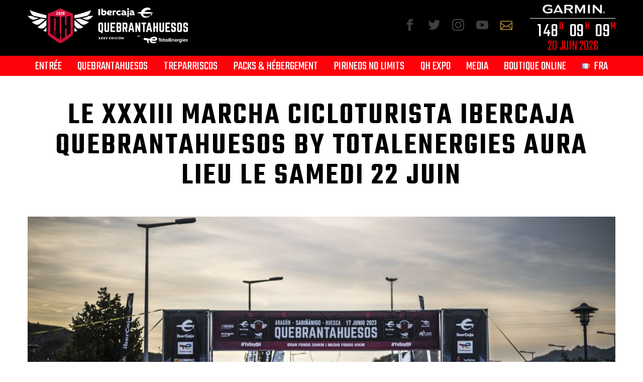

--- FILE ---
content_type: text/html; charset=UTF-8
request_url: https://www.quebrantahuesos.com/fr/4065-2/
body_size: 16838
content:
<!DOCTYPE html>
<!--[if IE 7]>
<html class="ie ie7" lang="fr-FR" xmlns:og="http://ogp.me/ns#" xmlns:fb="http://ogp.me/ns/fb#">
<![endif]-->
<!--[if IE 8]>
<html class="ie ie8" lang="fr-FR" xmlns:og="http://ogp.me/ns#" xmlns:fb="http://ogp.me/ns/fb#">
<![endif]-->
<!--[if !(IE 7) | !(IE 8) ]><!-->
<html lang="fr-FR" xmlns:og="http://ogp.me/ns#" xmlns:fb="http://ogp.me/ns/fb#">
<!--<![endif]-->
<head>
	<meta charset="UTF-8">
	<meta name="viewport" content="width=device-width, initial-scale=1.0" />
	<link rel="profile" href="http://gmpg.org/xfn/11">
	<link rel="pingback" href="https://www.quebrantahuesos.com/xmlrpc.php">
	<title>Le XXXIII Marcha Cicloturista Ibercaja Quebrantahuesos by TotalEnergies aura lieu le samedi 22 juin &#8211; Quebrantahuesos y Treparriscos &#8211; Grand Fondo, MTB</title>
<link rel='dns-prefetch' href='//fonts.googleapis.com' />
<link rel='dns-prefetch' href='//s.w.org' />
<link rel="alternate" type="application/rss+xml" title="Quebrantahuesos y Treparriscos - Grand Fondo, MTB &raquo; Flux" href="https://www.quebrantahuesos.com/fr/feed/" />
<link rel="alternate" type="application/rss+xml" title="Quebrantahuesos y Treparriscos - Grand Fondo, MTB &raquo; Flux des commentaires" href="https://www.quebrantahuesos.com/fr/comments/feed/" />
<link rel="alternate" type="application/rss+xml" title="Quebrantahuesos y Treparriscos - Grand Fondo, MTB &raquo; Le XXXIII Marcha Cicloturista Ibercaja Quebrantahuesos by TotalEnergies aura lieu le samedi 22 juin Flux des commentaires" href="https://www.quebrantahuesos.com/fr/4065-2/feed/" />
		<script type="text/javascript">
			window._wpemojiSettings = {"baseUrl":"https:\/\/s.w.org\/images\/core\/emoji\/13.0.1\/72x72\/","ext":".png","svgUrl":"https:\/\/s.w.org\/images\/core\/emoji\/13.0.1\/svg\/","svgExt":".svg","source":{"concatemoji":"https:\/\/www.quebrantahuesos.com\/wp-includes\/js\/wp-emoji-release.min.js?ver=5.6.16"}};
			!function(e,a,t){var n,r,o,i=a.createElement("canvas"),p=i.getContext&&i.getContext("2d");function s(e,t){var a=String.fromCharCode;p.clearRect(0,0,i.width,i.height),p.fillText(a.apply(this,e),0,0);e=i.toDataURL();return p.clearRect(0,0,i.width,i.height),p.fillText(a.apply(this,t),0,0),e===i.toDataURL()}function c(e){var t=a.createElement("script");t.src=e,t.defer=t.type="text/javascript",a.getElementsByTagName("head")[0].appendChild(t)}for(o=Array("flag","emoji"),t.supports={everything:!0,everythingExceptFlag:!0},r=0;r<o.length;r++)t.supports[o[r]]=function(e){if(!p||!p.fillText)return!1;switch(p.textBaseline="top",p.font="600 32px Arial",e){case"flag":return s([127987,65039,8205,9895,65039],[127987,65039,8203,9895,65039])?!1:!s([55356,56826,55356,56819],[55356,56826,8203,55356,56819])&&!s([55356,57332,56128,56423,56128,56418,56128,56421,56128,56430,56128,56423,56128,56447],[55356,57332,8203,56128,56423,8203,56128,56418,8203,56128,56421,8203,56128,56430,8203,56128,56423,8203,56128,56447]);case"emoji":return!s([55357,56424,8205,55356,57212],[55357,56424,8203,55356,57212])}return!1}(o[r]),t.supports.everything=t.supports.everything&&t.supports[o[r]],"flag"!==o[r]&&(t.supports.everythingExceptFlag=t.supports.everythingExceptFlag&&t.supports[o[r]]);t.supports.everythingExceptFlag=t.supports.everythingExceptFlag&&!t.supports.flag,t.DOMReady=!1,t.readyCallback=function(){t.DOMReady=!0},t.supports.everything||(n=function(){t.readyCallback()},a.addEventListener?(a.addEventListener("DOMContentLoaded",n,!1),e.addEventListener("load",n,!1)):(e.attachEvent("onload",n),a.attachEvent("onreadystatechange",function(){"complete"===a.readyState&&t.readyCallback()})),(n=t.source||{}).concatemoji?c(n.concatemoji):n.wpemoji&&n.twemoji&&(c(n.twemoji),c(n.wpemoji)))}(window,document,window._wpemojiSettings);
		</script>
		<style type="text/css">
img.wp-smiley,
img.emoji {
	display: inline !important;
	border: none !important;
	box-shadow: none !important;
	height: 1em !important;
	width: 1em !important;
	margin: 0 .07em !important;
	vertical-align: -0.1em !important;
	background: none !important;
	padding: 0 !important;
}
</style>
	<link rel='stylesheet' id='layerslider-css'  href='https://www.quebrantahuesos.com/wp-content/plugins/LayerSlider/assets/static/layerslider/css/layerslider.css?ver=6.11.1' type='text/css' media='all' />
<link rel='stylesheet' id='thegem-preloader-css'  href='https://www.quebrantahuesos.com/wp-content/themes/thegem/css/thegem-preloader.css?ver=5.6.16' type='text/css' media='all' />
<style id='thegem-preloader-inline-css' type='text/css'>

		body:not(.compose-mode) .gem-icon-style-gradient span,
		body:not(.compose-mode) .gem-icon .gem-icon-half-1,
		body:not(.compose-mode) .gem-icon .gem-icon-half-2 {
			opacity: 0 !important;
			}
</style>
<link rel='stylesheet' id='thegem-reset-css'  href='https://www.quebrantahuesos.com/wp-content/themes/thegem/css/thegem-reset.css?ver=5.6.16' type='text/css' media='all' />
<link rel='stylesheet' id='thegem-grid-css'  href='https://www.quebrantahuesos.com/wp-content/themes/thegem/css/thegem-grid.css?ver=5.6.16' type='text/css' media='all' />
<link rel='stylesheet' id='thegem-style-css'  href='https://www.quebrantahuesos.com/wp-content/themes/thegem/style.css?ver=5.6.16' type='text/css' media='all' />
<link rel='stylesheet' id='thegem-child-style-css'  href='https://www.quebrantahuesos.com/wp-content/themes/thegem-child/style.css?ver=5.6.16' type='text/css' media='all' />
<link rel='stylesheet' id='thegem-header-css'  href='https://www.quebrantahuesos.com/wp-content/themes/thegem/css/thegem-header.css?ver=5.6.16' type='text/css' media='all' />
<link rel='stylesheet' id='thegem-widgets-css'  href='https://www.quebrantahuesos.com/wp-content/themes/thegem/css/thegem-widgets.css?ver=5.6.16' type='text/css' media='all' />
<link rel='stylesheet' id='thegem-new-css-css'  href='https://www.quebrantahuesos.com/wp-content/themes/thegem/css/thegem-new-css.css?ver=5.6.16' type='text/css' media='all' />
<link rel='stylesheet' id='perevazka-css-css-css'  href='https://www.quebrantahuesos.com/wp-content/themes/thegem/css/thegem-perevazka-css.css?ver=5.6.16' type='text/css' media='all' />
<link rel='stylesheet' id='thegem-google-fonts-css'  href='//fonts.googleapis.com/css?family=Teko%3Aregular%2C600%2C500%2C300%7CSource+Sans+Pro%3Aregular%2C300%7CMontserrat%3A700%2Cregular&#038;subset=latin%2Clatin-ext%2Cdevanagari%2Cgreek%2Ccyrillic-ext%2Ccyrillic%2Cvietnamese%2Cgreek-ext&#038;ver=5.6.16' type='text/css' media='all' />
<link rel='stylesheet' id='thegem-custom-css'  href='https://www.quebrantahuesos.com/wp-content/themes/thegem-child/css/custom-adLXvkHj.css?ver=5.6.16' type='text/css' media='all' />
<link rel='stylesheet' id='js_composer_front-css'  href='https://www.quebrantahuesos.com/wp-content/plugins/js_composer/assets/css/js_composer.min.css?ver=6.1' type='text/css' media='all' />
<link rel='stylesheet' id='thegem-additional-blog-1-css'  href='https://www.quebrantahuesos.com/wp-content/themes/thegem/css/thegem-additional-blog-1.css?ver=5.6.16' type='text/css' media='all' />
<link rel='stylesheet' id='jquery-fancybox-css'  href='https://www.quebrantahuesos.com/wp-content/themes/thegem/js/fancyBox/jquery.fancybox.min.css?ver=5.6.16' type='text/css' media='all' />
<link rel='stylesheet' id='thegem-vc_elements-css'  href='https://www.quebrantahuesos.com/wp-content/themes/thegem/css/thegem-vc_elements.css?ver=5.6.16' type='text/css' media='all' />
<link rel='stylesheet' id='wp-block-library-css'  href='https://www.quebrantahuesos.com/wp-includes/css/dist/block-library/style.min.css?ver=5.6.16' type='text/css' media='all' />
<link rel='stylesheet' id='emailoctopus_admin_frontend_styles-css'  href='https://www.quebrantahuesos.com/wp-content/plugins/emailoctopus/css/frontend.min.css?ver=2.2.2' type='text/css' media='all' />
<link rel='stylesheet' id='contact-form-7-css'  href='https://www.quebrantahuesos.com/wp-content/plugins/contact-form-7/includes/css/styles.css?ver=5.3.2' type='text/css' media='all' />
<link rel='stylesheet' id='wp-video-popup-css'  href='https://www.quebrantahuesos.com/wp-content/plugins/responsive-youtube-vimeo-popup/assets/css/wp-video-popup.css?ver=2.8.1' type='text/css' media='all' />
<link rel='stylesheet' id='rs-plugin-settings-css'  href='https://www.quebrantahuesos.com/wp-content/plugins/revslider/public/assets/css/rs6.css?ver=6.2.1' type='text/css' media='all' />
<style id='rs-plugin-settings-inline-css' type='text/css'>
#rs-demo-id {}
</style>
<link rel='stylesheet' id='emailoctopus_frontend-css'  href='https://www.quebrantahuesos.com/wp-content/plugins/emailoctopus/css/frontend.min.css?ver=2.2.2' type='text/css' media='all' />
<script type='text/javascript' id='thegem-settings-init-js-extra'>
/* <![CDATA[ */
var gemSettings = {"isTouch":"","forcedLasyDisabled":"","tabletPortrait":"1","tabletLandscape":"1","topAreaMobileDisable":"","parallaxDisabled":"","fillTopArea":"","themePath":"https:\/\/www.quebrantahuesos.com\/wp-content\/themes\/thegem","rootUrl":"https:\/\/www.quebrantahuesos.com","mobileEffectsEnabled":"","isRTL":""};
/* ]]> */
</script>
<script type='text/javascript' src='https://www.quebrantahuesos.com/wp-content/themes/thegem/js/thegem-settings-init.js?ver=5.6.16' id='thegem-settings-init-js'></script>
<script type='text/javascript' src='https://www.quebrantahuesos.com/wp-includes/js/jquery/jquery.min.js?ver=3.5.1' id='jquery-core-js'></script>
<script type='text/javascript' src='https://www.quebrantahuesos.com/wp-includes/js/jquery/jquery-migrate.min.js?ver=3.3.2' id='jquery-migrate-js'></script>
<script type='text/javascript' id='layerslider-utils-js-extra'>
/* <![CDATA[ */
var LS_Meta = {"v":"6.11.1","fixGSAP":"1"};
/* ]]> */
</script>
<script type='text/javascript' src='https://www.quebrantahuesos.com/wp-content/plugins/LayerSlider/assets/static/layerslider/js/layerslider.utils.js?ver=6.11.1' id='layerslider-utils-js'></script>
<script type='text/javascript' src='https://www.quebrantahuesos.com/wp-content/plugins/LayerSlider/assets/static/layerslider/js/layerslider.kreaturamedia.jquery.js?ver=6.11.1' id='layerslider-js'></script>
<script type='text/javascript' src='https://www.quebrantahuesos.com/wp-content/plugins/LayerSlider/assets/static/layerslider/js/layerslider.transitions.js?ver=6.11.1' id='layerslider-transitions-js'></script>
<script type='text/javascript' src='https://www.quebrantahuesos.com/wp-content/themes/thegem/js/thegem-fullwidth-loader.js?ver=5.6.16' id='thegem-fullwidth-optimizer-js'></script>
<!--[if lt IE 9]>
<script type='text/javascript' src='https://www.quebrantahuesos.com/wp-content/themes/thegem/js/html5.js?ver=3.7.3' id='html5-js'></script>
<![endif]-->
<script type='text/javascript' src='https://www.quebrantahuesos.com/wp-content/plugins/revslider/public/assets/js/rbtools.min.js?ver=6.0' id='tp-tools-js'></script>
<script type='text/javascript' src='https://www.quebrantahuesos.com/wp-content/plugins/revslider/public/assets/js/rs6.min.js?ver=6.2.1' id='revmin-js'></script>
<script type='text/javascript' id='zilla-likes-js-extra'>
/* <![CDATA[ */
var zilla_likes = {"ajaxurl":"https:\/\/www.quebrantahuesos.com\/wp-admin\/admin-ajax.php"};
/* ]]> */
</script>
<script type='text/javascript' src='https://www.quebrantahuesos.com/wp-content/plugins/zilla-likes/scripts/zilla-likes.js?ver=5.6.16' id='zilla-likes-js'></script>
<meta name="generator" content="Powered by LayerSlider 6.11.1 - Multi-Purpose, Responsive, Parallax, Mobile-Friendly Slider Plugin for WordPress." />
<!-- LayerSlider updates and docs at: https://layerslider.kreaturamedia.com -->
<link rel="https://api.w.org/" href="https://www.quebrantahuesos.com/wp-json/" /><link rel="alternate" type="application/json" href="https://www.quebrantahuesos.com/wp-json/wp/v2/posts/4065" /><link rel="EditURI" type="application/rsd+xml" title="RSD" href="https://www.quebrantahuesos.com/xmlrpc.php?rsd" />
<link rel="wlwmanifest" type="application/wlwmanifest+xml" href="https://www.quebrantahuesos.com/wp-includes/wlwmanifest.xml" /> 
<meta name="generator" content="WordPress 5.6.16" />
<link rel="canonical" href="https://www.quebrantahuesos.com/fr/4065-2/" />
<link rel='shortlink' href='https://www.quebrantahuesos.com/?p=4065' />
<link rel="alternate" type="application/json+oembed" href="https://www.quebrantahuesos.com/wp-json/oembed/1.0/embed?url=https%3A%2F%2Fwww.quebrantahuesos.com%2Ffr%2F4065-2%2F" />
<link rel="alternate" type="text/xml+oembed" href="https://www.quebrantahuesos.com/wp-json/oembed/1.0/embed?url=https%3A%2F%2Fwww.quebrantahuesos.com%2Ffr%2F4065-2%2F&#038;format=xml" />
<link rel="alternate" href="https://www.quebrantahuesos.com/la-xxxiii-marcha-cicloturista-ibercaja-quebrantahuesos-by-totalenergies-se-celebrara-el-sabado-22-de-junio/" hreflang="es" />
<link rel="alternate" href="https://www.quebrantahuesos.com/en/the-xxxiii-marcha-cicloturista-ibercaja-quebrantahuesos-by-totalenergies-will-be-held-on-june-22/" hreflang="en" />
<link rel="alternate" href="https://www.quebrantahuesos.com/fr/4065-2/" hreflang="fr" />
<script>
(function(i,s,o,g,r,a,m){i['GoogleAnalyticsObject']=r;i[r]=i[r]||function(){
(i[r].q=i[r].q||[]).push(arguments)},i[r].l=1*new Date();a=s.createElement(o),
m=s.getElementsByTagName(o)[0];a.async=1;a.src=g;m.parentNode.insertBefore(a,m)
})(window,document,'script','https://www.google-analytics.com/analytics.js','ga');

ga('create', 'UA-4421281-38', 'auto');
ga('send', 'pageview');
</script><style type="text/css">.recentcomments a{display:inline !important;padding:0 !important;margin:0 !important;}</style><meta name="generator" content="Powered by WPBakery Page Builder - drag and drop page builder for WordPress."/>
<meta name="generator" content="Powered by Slider Revolution 6.2.1 - responsive, Mobile-Friendly Slider Plugin for WordPress with comfortable drag and drop interface." />
<link rel="icon" href="https://www.quebrantahuesos.com/wp-content/uploads/2020/06/favicon-16x16-1.png" sizes="32x32" />
<link rel="icon" href="https://www.quebrantahuesos.com/wp-content/uploads/2020/06/favicon-16x16-1.png" sizes="192x192" />
<link rel="apple-touch-icon" href="https://www.quebrantahuesos.com/wp-content/uploads/2020/06/favicon-16x16-1.png" />
<meta name="msapplication-TileImage" content="https://www.quebrantahuesos.com/wp-content/uploads/2020/06/favicon-16x16-1.png" />
<script>if(document.querySelector('[data-type="vc_custom-css"]')) {document.head.appendChild(document.querySelector('[data-type="vc_custom-css"]'));}</script><script type="text/javascript">function setREVStartSize(e){			
			try {								
				var pw = document.getElementById(e.c).parentNode.offsetWidth,
					newh;
				pw = pw===0 || isNaN(pw) ? window.innerWidth : pw;
				e.tabw = e.tabw===undefined ? 0 : parseInt(e.tabw);
				e.thumbw = e.thumbw===undefined ? 0 : parseInt(e.thumbw);
				e.tabh = e.tabh===undefined ? 0 : parseInt(e.tabh);
				e.thumbh = e.thumbh===undefined ? 0 : parseInt(e.thumbh);
				e.tabhide = e.tabhide===undefined ? 0 : parseInt(e.tabhide);
				e.thumbhide = e.thumbhide===undefined ? 0 : parseInt(e.thumbhide);
				e.mh = e.mh===undefined || e.mh=="" || e.mh==="auto" ? 0 : parseInt(e.mh,0);		
				if(e.layout==="fullscreen" || e.l==="fullscreen") 						
					newh = Math.max(e.mh,window.innerHeight);				
				else{					
					e.gw = Array.isArray(e.gw) ? e.gw : [e.gw];
					for (var i in e.rl) if (e.gw[i]===undefined || e.gw[i]===0) e.gw[i] = e.gw[i-1];					
					e.gh = e.el===undefined || e.el==="" || (Array.isArray(e.el) && e.el.length==0)? e.gh : e.el;
					e.gh = Array.isArray(e.gh) ? e.gh : [e.gh];
					for (var i in e.rl) if (e.gh[i]===undefined || e.gh[i]===0) e.gh[i] = e.gh[i-1];
										
					var nl = new Array(e.rl.length),
						ix = 0,						
						sl;					
					e.tabw = e.tabhide>=pw ? 0 : e.tabw;
					e.thumbw = e.thumbhide>=pw ? 0 : e.thumbw;
					e.tabh = e.tabhide>=pw ? 0 : e.tabh;
					e.thumbh = e.thumbhide>=pw ? 0 : e.thumbh;					
					for (var i in e.rl) nl[i] = e.rl[i]<window.innerWidth ? 0 : e.rl[i];
					sl = nl[0];									
					for (var i in nl) if (sl>nl[i] && nl[i]>0) { sl = nl[i]; ix=i;}															
					var m = pw>(e.gw[ix]+e.tabw+e.thumbw) ? 1 : (pw-(e.tabw+e.thumbw)) / (e.gw[ix]);					

					newh =  (e.type==="carousel" && e.justify==="true" ? e.gh[ix] : (e.gh[ix] * m)) + (e.tabh + e.thumbh);
				}			
				
				if(window.rs_init_css===undefined) window.rs_init_css = document.head.appendChild(document.createElement("style"));					
				document.getElementById(e.c).height = newh;
				window.rs_init_css.innerHTML += "#"+e.c+"_wrapper { height: "+newh+"px }";				
			} catch(e){
				console.log("Failure at Presize of Slider:" + e)
			}					   
		  };</script>
<noscript><style> .wpb_animate_when_almost_visible { opacity: 1; }</style></noscript>
<meta property="og:title" content="Le XXXIII Marcha Cicloturista Ibercaja Quebrantahuesos by TotalEnergies aura lieu le samedi 22 juin"/>
<meta property="og:description" content="La 33e édition des Quebrantahuesos a déjà une date : le samedi 22 juin 2024. Après le succès du dernier mois de mars où nous nous sommes retrouvés pour profiter du véritable esprit QH, nous pouvons marquer en rouge dans notre calendrier le quatrième samedi du mois de juin 2024 pour nous ret"/>
<meta property="og:site_name" content="Quebrantahuesos y Treparriscos - Grand Fondo, MTB"/>
<meta property="og:type" content="article"/>
<meta property="og:url" content="https://www.quebrantahuesos.com/fr/4065-2/"/>
<meta property="og:image" content="https://www.quebrantahuesos.com/wp-content/uploads/2023/10/CL_QH_sabado-7-scaled-thegem-blog-timeline-large.jpg"/>

<meta itemprop="name" content="Le XXXIII Marcha Cicloturista Ibercaja Quebrantahuesos by TotalEnergies aura lieu le samedi 22 juin"/>
<meta itemprop="description" content="La 33e édition des Quebrantahuesos a déjà une date : le samedi 22 juin 2024. Après le succès du dernier mois de mars où nous nous sommes retrouvés pour profiter du véritable esprit QH, nous pouvons marquer en rouge dans notre calendrier le quatrième samedi du mois de juin 2024 pour nous ret"/>
<meta itemprop="image" content="https://www.quebrantahuesos.com/wp-content/uploads/2023/10/CL_QH_sabado-7-scaled-thegem-blog-timeline-large.jpg"/>
</head>


<body class="post-template-default single single-post postid-4065 single-format-standard wpb-js-composer js-comp-ver-6.1 vc_responsive">




<div id="page" class="layout-fullwidth header-style-3">

			<a href="#page" class="scroll-top-button"></a>
	
	
				
		
		<div id="QH-header">
			<div class="container">
				<div class="header-main logo-position-left header-layout-default header-style-3">
					<div class="site-title">
						<div class="site-logo">
							<a href="https://www.quebrantahuesos.com/" rel="home">
								<span class="logo">
									<!--<img src="/wp-content/uploads/thegem-logos/logo_b1a2052925d096185db186162fa8eb2c_1x.png" srcset="/wp-content/uploads/thegem-logos/logo_b1a2052925d096185db186162fa8eb2c_1x.png 1x, /wp-content/uploads/thegem-logos/logo_b1a2052925d096185db186162fa8eb2c_2x.png 2x, /wp-content/uploads/thegem-logos/logo_b1a2052925d096185db186162fa8eb2c_3x.png 3x" alt="Quebrantahuesos y Treparriscos – Gran Fondo MTB" style="width:319px;" class="default">-->
									<img src="/wp-content/uploads/2025/09/LOGO-QH-H-transparente.png" alt="Quebrantahuesos y Treparriscos – Gran Fondo MTB" style="width:319px;" class="default">
								</span>
							</a>
						</div>
					</div>
				</div>

                        <style>
            #qh-counter { width:170px;float:right; }
			
            #qh-counter .countdown-info { width:100%; display:flex; flex-direction:row; justify-content:space-between; margin:0 !important;}
			#qh-counter .countdown-item { width:auto !important; }
            #qh-counter .countdown-style-3{ margin-top:3px; border-top:1px solid #fff;}
            #qh-counter .countdown-style-3 .item-title {position:absolute; top:0; right:-1px; font-family:'Teko'; font-weight: 400;}
            #qh-counter .countdown-style-3 .styled-subtitle { font-size:1.4em !important; line-height:1.5 !important; }
            #qh-counter .countdown-style-3 .item-count {font-size: 2.4em; line-height:0.8; font-family:'Teko'; font-weight: normal;}
            #qh-counter .count-4 {display: none;}
            #qh-counter .countdown-style-3 .wrap{height: 35px;}
            #qh-counter .countdown-style-3 .item-count {margin-top:0px;}
            #qh-counter .countdown-style-3 .countdown-item {padding: 0.6em !important;position: relative;width: auto !important;}
            #qh-counter .odometer-inside{ letter-spacing: 0px !important;}
            #qh-counter-logo{ margin-top:-5px; text-align:right;}
            #qh-counter-date{font-family:'Teko';font-weight: 200; font-size:1.8em; text-align:center; color:#FF010B; margin-top:-9px; letter-spacing:0px; }
			
			@media only screen and (max-width: 960px) {
				#qh-counter { width:160px;float:right; }
			}

			@media only screen and (max-width: 768px) {
				#qh-counter { width:150px;float:right; }
				#qh-counter-date{ margin-top:-13px; }
			}


			@media only screen and (max-width: 500px) {
				#qh-counter { width:140px;float:right; }
				#qh-counter-date{ margin-top:-16px; }
			}
			
			
        </style>

        <div id="qh-counter">
            <div id="qh-counter-logo">
                <img src="https://www.quebrantahuesos.com/wp-content/uploads/footerlogo/qh-counter-logo.png" alt="" />            </div>
            <div data-eventdate='1781913600' class='countdown-container countdown-style-3 '><div class='countdown-wrapper countdown-info'><div class='countdown-item count-1'><div class='wrap' style='background:; border-color: transparent'><span class='item-count countdown-days title-h1' style='color:#fff'></span><span class='item-title styled-subtitle' style='color:#FF010B'>D</span></div></div><div class='countdown-item count-2'><div class='wrap' style='background:; border-color: transparent'><span class='item-count countdown-hours title-h1' style='color:#fff'></span><span class='item-title styled-subtitle' style='color:#FF010B'>H</span></div></div><div class='countdown-item count-3'><div class='wrap' style='background:; border-color: transparent'><span class='item-count countdown-minutes title-h1' style='color:#fff'></span><span class='item-title styled-subtitle' style='color:#FF010B'>M</span></div></div><div class='countdown-item count-4'><div class='wrap' style='background:; border-color: transparent'><span class='item-count countdown-seconds title-h1' style='color:#fff'></span><span class='item-title styled-subtitle' style='color:#FF010B'>Seconds</span></div></div></div></div><div style='clear: both'></div>            <div id="qh-counter-date">
				20 JUIN 2026			</div>
        </div>

                <style>#qh-social-list{max-width: 250px;float: right;margin-left: 0px !important;margin-right: 20px !important;padding: 30px 5px;}#social-item-contact::before{font-family: thegem-icons;content: "\e607";}#social-item-contact:hover{color: #bb8e36;}#social-item-contact{margin-top: 5px;}</style>                        <div id="qh-social-list" class="socials socials-list socials-colored-hover socials-default socials-alignment-left">                            <a class="socials-item" target="_blank" href="https://www.facebook.com/QHyTR" style="color: #40403f;">                                <i class="socials-item-icon facebook" style="font-size: 24px"></i>                            </a>                            <a class="socials-item" target="_blank" href="https://twitter.com/QHyTR" style="color: #40403f;">                                <i class="socials-item-icon twitter" style="font-size: 24px"></i>                            </a>                            <a class="socials-item" target="_blank" href="https://www.instagram.com/qhytr/" style="color: #40403f;">                                <i class="socials-item-icon instagram" style="font-size: 24px"></i>                            </a>                            <a class="socials-item" target="_blank" href="https://www.youtube.com/user/QHyTR" style="color: #40403f;">                                <i class="socials-item-icon youtube" style="font-size: 24px"></i>                            </a>                            <a id="social-item-contact" class="socials-item" target="_blank" href="mailto:info@quebrantahuesos.com" style="color: #bb8e36;font-size: 24px">                            </a>                        </div>			</div>
		</div>

		<div id="site-header-wrapper"  class="  sticky-header-on-mobile" >

			
			<div class="menu-overlay"></div>
			<header id="site-header" class="site-header animated-header mobile-menu-layout-overlay" role="banner">
								
								<div class="container">
					<div class="header-main logo-position-left header-layout-default header-style-3">
																				<!--
							<div class="site-title">
															</div>
							-->
																								<nav id="primary-navigation" class="site-navigation primary-navigation" role="navigation">
										<button class="menu-toggle dl-trigger">Primary Menu<span class="menu-line-1"></span><span class="menu-line-2"></span><span class="menu-line-3"></span></button><div class="overlay-menu-wrapper"><div class="overlay-menu-table"><div class="overlay-menu-row"><div class="overlay-menu-cell">										<ul id="primary-menu" class="nav-menu styled no-responsive"><li id="menu-item-1127" class="menu-item menu-item-type-post_type menu-item-object-page menu-item-1127 megamenu-first-element"><a href="https://www.quebrantahuesos.com/fr/entree-prev/">Entrée</a></li>
<li id="menu-item-1240" class="menu-item menu-item-type-post_type menu-item-object-page menu-item-has-children menu-item-parent menu-item-1240 megamenu-first-element"><a href="https://www.quebrantahuesos.com/fr/quebrantahuesos-fr/">Quebrantahuesos</a><span class="menu-item-parent-toggle"></span>
<ul class="sub-menu styled ">
	<li id="menu-item-1241" class="menu-item menu-item-type-custom menu-item-object-custom menu-item-1241 megamenu-first-element"><a href="/fr/quebrantahuesos-fr/#information-QH">Information</a></li>
	<li id="menu-item-1242" class="menu-item menu-item-type-custom menu-item-object-custom menu-item-1242 megamenu-first-element"><a href="/fr/quebrantahuesos-fr/#horaires-QH">Horaires</a></li>
	<li id="menu-item-1243" class="menu-item menu-item-type-custom menu-item-object-custom menu-item-1243 megamenu-first-element"><a href="/fr/quebrantahuesos-fr/#reglement-QH">Règlement</a></li>
	<li id="menu-item-1244" class="menu-item menu-item-type-custom menu-item-object-custom menu-item-1244 megamenu-first-element"><a href="/fr/quebrantahuesos-fr/#certificat-medical-QH">Certificat médical</a></li>
	<li id="menu-item-1245" class="menu-item menu-item-type-custom menu-item-object-custom menu-item-1245 megamenu-first-element"><a href="/fr/quebrantahuesos-fr/#categories-QH">Catégories</a></li>
	<li id="menu-item-1246" class="menu-item menu-item-type-custom menu-item-object-custom menu-item-1246 megamenu-first-element"><a href="/fr/quebrantahuesos-fr/#cartes-QH">Cartes</a></li>
	<li id="menu-item-1247" class="menu-item menu-item-type-custom menu-item-object-custom menu-item-1247 megamenu-first-element"><a href="/fr/quebrantahuesos-fr/#documents-QH">Documents</a></li>
	<li id="menu-item-5205" class="menu-item menu-item-type-custom menu-item-object-custom menu-item-5205 megamenu-first-element"><a href="/fr/quebrantahuesos-fr/#indications">Indications</a></li>
	<li id="menu-item-4526" class="menu-item menu-item-type-custom menu-item-object-custom menu-item-4526 megamenu-first-element"><a href="https://www.sporttips.com/es-ES/microsite/QH">Services</a></li>
	<li id="menu-item-5518" class="menu-item menu-item-type-post_type menu-item-object-page menu-item-5518 megamenu-first-element"><a href="https://www.quebrantahuesos.com/fr/pyrenees-no-limits-fr/">Pirineos No Limits</a></li>
</ul>
</li>
<li id="menu-item-1183" class="menu-item menu-item-type-post_type menu-item-object-page menu-item-has-children menu-item-parent menu-item-1183 megamenu-first-element"><a href="https://www.quebrantahuesos.com/fr/treparriscos-fr/">Treparriscos</a><span class="menu-item-parent-toggle"></span>
<ul class="sub-menu styled ">
	<li id="menu-item-1184" class="menu-item menu-item-type-custom menu-item-object-custom menu-item-1184 megamenu-first-element"><a href="/fr/treparriscos-fr/#information-TR">Information</a></li>
	<li id="menu-item-1185" class="menu-item menu-item-type-custom menu-item-object-custom menu-item-1185 megamenu-first-element"><a href="/fr/treparriscos-fr/#horaires-TR">Horaires</a></li>
	<li id="menu-item-1186" class="menu-item menu-item-type-custom menu-item-object-custom menu-item-1186 megamenu-first-element"><a href="/fr/treparriscos-fr/#reglement-TR">Règlement</a></li>
	<li id="menu-item-1187" class="menu-item menu-item-type-custom menu-item-object-custom menu-item-1187 megamenu-first-element"><a href="/fr/treparriscos-fr/#categories-TR">Catégories</a></li>
	<li id="menu-item-1188" class="menu-item menu-item-type-custom menu-item-object-custom menu-item-1188 megamenu-first-element"><a href="/fr/treparriscos-fr/#cartes-TR">Cartes</a></li>
	<li id="menu-item-1189" class="menu-item menu-item-type-custom menu-item-object-custom menu-item-1189 megamenu-first-element"><a href="/fr/treparriscos-fr/#documents-TR">Documents</a></li>
	<li id="menu-item-4527" class="menu-item menu-item-type-custom menu-item-object-custom menu-item-4527 megamenu-first-element"><a href="https://www.sporttips.com/es-ES/microsite/QH">Services</a></li>
</ul>
</li>
<li id="menu-item-1160" class="menu-item menu-item-type-post_type menu-item-object-page menu-item-has-children menu-item-parent menu-item-1160 megamenu-first-element"><a href="https://www.quebrantahuesos.com/fr/packs-hebergement/">Packs &#038; Hébergement</a><span class="menu-item-parent-toggle"></span>
<ul class="sub-menu styled ">
	<li id="menu-item-1191" class="menu-item menu-item-type-custom menu-item-object-custom menu-item-1191 megamenu-first-element"><a href="/fr/packs-hebergement/#pack-training">Pack Training</a></li>
	<li id="menu-item-1192" class="menu-item menu-item-type-custom menu-item-object-custom menu-item-1192 megamenu-first-element"><a href="/fr/packs-hebergement/#pack-premium">Pack Premium</a></li>
	<li id="menu-item-5515" class="menu-item menu-item-type-post_type menu-item-object-page menu-item-5515 megamenu-first-element"><a href="https://www.quebrantahuesos.com/fr/tour-operateurs/">Tour Opérateurs</a></li>
</ul>
</li>
<li id="menu-item-5723" class="menu-item menu-item-type-post_type menu-item-object-page menu-item-5723 megamenu-first-element"><a href="https://www.quebrantahuesos.com/fr/pyrenees-no-limits-fr/">Pirineos No Limits</a></li>
<li id="menu-item-1150" class="menu-item menu-item-type-post_type menu-item-object-page menu-item-1150 megamenu-first-element"><a href="https://www.quebrantahuesos.com/fr/qh-expo-fr/">QH Expo</a></li>
<li id="menu-item-1140" class="menu-item menu-item-type-post_type menu-item-object-page menu-item-has-children menu-item-parent menu-item-1140 megamenu-first-element"><a href="https://www.quebrantahuesos.com/fr/media-fr/">Media</a><span class="menu-item-parent-toggle"></span>
<ul class="sub-menu styled ">
	<li id="menu-item-1447" class="menu-item menu-item-type-custom menu-item-object-custom menu-item-1447 megamenu-first-element"><a href="/fr/media-fr/#information">Information</a></li>
	<li id="menu-item-2000" class="menu-item menu-item-type-custom menu-item-object-custom menu-item-2000 megamenu-first-element"><a href="/media-fr/#galeries-photos">Galeries de Photos</a></li>
	<li id="menu-item-1451" class="menu-item menu-item-type-custom menu-item-object-custom menu-item-1451 megamenu-first-element"><a href="/fr/media-fr/#qh-channel">QH Channel</a></li>
	<li id="menu-item-1999" class="menu-item menu-item-type-custom menu-item-object-custom menu-item-1999 megamenu-first-element"><a href="/media-fr/#qh-logo">QH Logo</a></li>
</ul>
</li>
<li id="menu-item-1190" class="menu-item menu-item-type-custom menu-item-object-custom menu-item-1190 megamenu-first-element"><a target="_blank" href="https://coleccionquebrantahuesos.com">Boutique Online</a></li>
<li id="menu-item-1128" class="pll-parent-menu-item menu-item menu-item-type-custom menu-item-object-custom menu-item-has-children menu-item-parent menu-item-1128 megamenu-first-element"><a href="#pll_switcher"><img src="[data-uri]" title="FRA" alt="FRA" width="16" height="11" style="width: 16px; height: 11px;" /><span style="margin-left:0.3em;">FRA</span></a><span class="menu-item-parent-toggle"></span>
<ul class="sub-menu styled ">
	<li id="menu-item-1128-es" class="lang-item lang-item-4 lang-item-es lang-item-first menu-item menu-item-type-custom menu-item-object-custom menu-item-parent menu-item-1128-es megamenu-first-element"><a href="https://www.quebrantahuesos.com/la-xxxiii-marcha-cicloturista-ibercaja-quebrantahuesos-by-totalenergies-se-celebrara-el-sabado-22-de-junio/" hreflang="es-ES" lang="es-ES"><img src="[data-uri]" title="ESP" alt="ESP" width="16" height="11" style="width: 16px; height: 11px;" /><span style="margin-left:0.3em;">ESP</span></a><span class="menu-item-parent-toggle"></span></li>
	<li id="menu-item-1128-en" class="lang-item lang-item-7 lang-item-en menu-item menu-item-type-custom menu-item-object-custom menu-item-parent menu-item-1128-en megamenu-first-element"><a href="https://www.quebrantahuesos.com/en/the-xxxiii-marcha-cicloturista-ibercaja-quebrantahuesos-by-totalenergies-will-be-held-on-june-22/" hreflang="en-GB" lang="en-GB"><img src="[data-uri]" title="ENG" alt="ENG" width="16" height="11" style="width: 16px; height: 11px;" /><span style="margin-left:0.3em;">ENG</span></a><span class="menu-item-parent-toggle"></span></li>
</ul>
</li>
</ul>										</div></div></div></div>									</nav>
																										</div>
				</div>
							</header><!-- #site-header -->
			<!--
			<div id="QH-mainMenu" style="width:100%; background:#D11000;">
				<div class="container">
									</div>
			</div>
			-->
					</div><!-- #site-header-wrapper -->

	
	<div id="main" class="site-main">

<div id="main-content" class="main-content">

<div id="page-title" class="page-title-block page-title-alignment-center page-title-style-1 " style="background-color: #ffffff;padding-top: 50px;padding-bottom: 30px;">
						
						
						<div class="container"><div class="page-title-title" style=""><h1 style="color: #000000;">  Le XXXIII Marcha Cicloturista Ibercaja Quebrantahuesos by TotalEnergies aura lieu le samedi 22 juin</h1></div></div>
						
					</div>
<div class="block-content">
	<div class="container">
		<div class="panel row">

			<div class="panel-center col-xs-12">
				<article id="post-4065" class="post-4065 post type-post status-publish format-standard has-post-thumbnail category-noticias-fr">

					<div class="entry-content post-content">
						
						<div class="blog-post-image centered-box"><div class="post-featured-content">		<picture>
						<img src="https://www.quebrantahuesos.com/wp-content/uploads/2023/10/CL_QH_sabado-7-scaled-thegem-blog-default.jpg" width="1170" height="540"  class="img-responsive" alt="CL_QH_sabado-7" />
		</picture>
		</div></div>
							
							<div class="post-meta date-color">
								<div class="entry-meta single-post-meta clearfix gem-post-date">
									<div class="post-meta-right">

																														<span class="post-meta-likes"><a href="#" class="zilla-likes" id="zilla-likes-4065" title="Like this"><span class="zilla-likes-count">0</span> <span class="zilla-likes-postfix"></span></a></span>																					<span class="post-meta-navigation">
												<span class="post-meta-navigation-prev" title="Article précédent"><a href="https://www.quebrantahuesos.com/fr/13-decembre-ouverture-des-pre-inscriptions-a-la-quebrantahuesos-2023/" rel="prev">&#xe636;</a></span>												<!--<span
														class="post-meta-category-link"><a
															href="https://www.quebrantahuesos.com/fr/category/noticias-fr/">&#xe620;</a>
													</span>-->
													
																										
													<span class="post-meta-category-link"><a
															href="https://www.quebrantahuesos.com/fr/nouvelles/">&#xe620;</a>
													</span>
												<span class="post-meta-navigation-next" title="Article suivant"><a href="https://www.quebrantahuesos.com/fr/les-inscriptions-a-la-marcha-cicloturista-ibercaja-quebrantahuesos-by-totalenergies-seront-ouvertes-a-partir-du-21-novembre/" rel="next">&#xe634;</a></span>											</span>
																			</div>
									<div class="post-meta-left">
																																									<span
													class="post-meta-date">18 octobre 2023</span>
																			</div>
								</div><!-- .entry-meta -->
							</div>
							
						
						<p>La 33e édition des <strong>Quebrantahuesos</strong> a déjà une date : <strong>le samedi 22 juin 2024</strong>. Après le succès du dernier mois de mars où nous nous sommes retrouvés pour profiter du véritable esprit QH, nous pouvons marquer en rouge dans notre calendrier le quatrième samedi du mois de juin 2024 pour nous retrouver à Sabiñánigo.</p>
<p><strong>Quand pourrez-vous vous inscrire ? Très bientôt.</strong> Dans les semaines à venir, nous vous communiquerons les délais et les procédures, étape par étape, pour vous inscrire au tirage au sort des places ; de même, vous aurez toutes les informations concernant les Packs de formation PRO et Premium, qui vous donnent une place directe.</p>
<p>Pensez-vous pouvoir faire partie d&rsquo;un groupe bénéficiant d&rsquo;une place directe ? En 2024, ce sera le cas :</p>
<ul>
<li>Les participants ayant réalisé 15 éditions ou plus du Gran Fondo de Quebrantahuesos.</li>
<li>Ceux qui se sont inscrits et ont terminé les trois marches du défi Pyrénées No Limits 2023 (3 Nacions, Quebrantahuesos et L&rsquo;Ariégeosie).</li>
<li>Les participants au Madrid 7 Picos 2023, dans sa modalité 7 Picos et 4 Picos.</li>
<li>Les participants ayant subi un accident lors de l&rsquo;édition 2023 et ayant été transportés à l&rsquo;hôpital par les services médicaux de l&rsquo;organisation.</li>
</ul>
<p>Dans les semaines à venir, nous annoncerons la date d&rsquo;inscription directe de ces groupes.</p>
<p>C&rsquo;est parti !</p>
					</div><!-- .entry-content -->

					
<div class="socials-sharing socials socials-colored-hover ">
	<a class="socials-item" target="_blank" href="https://www.facebook.com/sharer/sharer.php?u=https%3A%2F%2Fwww.quebrantahuesos.com%2Ffr%2F4065-2%2F" title="Facebook"><i class="socials-item-icon facebook"></i></a>
	<a class="socials-item" target="_blank" href="https://twitter.com/intent/tweet?text=Le+XXXIII+Marcha+Cicloturista+Ibercaja+Quebrantahuesos+by+TotalEnergies+aura+lieu+le+samedi+22+juin&#038;url=https%3A%2F%2Fwww.quebrantahuesos.com%2Ffr%2F4065-2%2F" title="Twitter"><i class="socials-item-icon twitter"></i></a>
	<a class="socials-item" target="_blank" href="https://pinterest.com/pin/create/button/?url=https%3A%2F%2Fwww.quebrantahuesos.com%2Ffr%2F4065-2%2F&#038;description=Le+XXXIII+Marcha+Cicloturista+Ibercaja+Quebrantahuesos+by+TotalEnergies+aura+lieu+le+samedi+22+juin&#038;media=https%3A%2F%2Fwww.quebrantahuesos.com%2Fwp-content%2Fuploads%2F2023%2F10%2FCL_QH_sabado-7-scaled-thegem-blog-timeline-large.jpg" title="Pinterest"><i class="socials-item-icon pinterest"></i></a>
	<a class="socials-item" target="_blank" href="http://tumblr.com/widgets/share/tool?canonicalUrl=https%3A%2F%2Fwww.quebrantahuesos.com%2Ffr%2F4065-2%2F" title="Tumblr"><i class="socials-item-icon tumblr"></i></a>
	<a class="socials-item" target="_blank" href="https://www.linkedin.com/shareArticle?mini=true&#038;url=https%3A%2F%2Fwww.quebrantahuesos.com%2Ffr%2F4065-2%2F&#038;title=Le+XXXIII+Marcha+Cicloturista+Ibercaja+Quebrantahuesos+by+TotalEnergies+aura+lieu+le+samedi+22+juin&amp;summary=La+33e+%C3%A9dition+des+Quebrantahuesos+a+d%C3%A9j%C3%A0+une+date+%3A+le+samedi+22+juin+2024.+Apr%C3%A8s+le+succ%C3%A8s+du+dernier..." title="LinkedIn"><i class="socials-item-icon linkedin"></i></a>
	<a class="socials-item" target="_blank" href="https://www.reddit.com/submit?url=https%3A%2F%2Fwww.quebrantahuesos.com%2Ffr%2F4065-2%2F&#038;title=Le+XXXIII+Marcha+Cicloturista+Ibercaja+Quebrantahuesos+by+TotalEnergies+aura+lieu+le+samedi+22+juin" title="Reddit"><i class="socials-item-icon reddit"></i></a>
</div>

						
					
					
					
										
										<div class="wpb_wrapper">
						<div class="vc_empty_space" style="height: 3em"><span class="vc_empty_space_inner"></span></div>
						<div class="vc_btn3-container  red-btn  wpb_animate_when_almost_visible wpb_fadeIn fadeIn vc_btn3-center vc_custom_1591873279185 wpb_start_animation animated">
							<a style="background-color:#d11000; color:#ffffff;" class="vc_general vc_btn3 vc_btn3-size-md vc_btn3-shape-square vc_btn3-style-custom" href="https://www.quebrantahuesos.com/fr/nouvelles" title=""><< NOUVELLES</a>
						</div>
					</div>
										
				</article><!-- #post-## -->

			</div>

			
		</div>

	</div>
</div><!-- .block-content -->

</div><!-- #main-content -->


		</div><!-- #main -->
		<div id="lazy-loading-point"></div>

											
			

                    <style>
			.footerRow { 
				margin-top:0 !important; 
			}
			.footerRow a {
				color:#FFF !important;
				text-decoration:none;
			}
			.footerRow a:hover {
				color:#FFF !important;
				text-decoration:underline;
			}
			
			.footer-content {
				position:relative;
				height:100%;
			}
            .container-footer-left{
				position:relative;
                padding-left: 21px;
                width: 100%;
				height: 590px;
            }
            .row-footer-left{
                background-color: #FF010B;
                padding-top: 20px;
                padding-bottom: 20px;
                margin-top: 0px !important;
            }
            .container-footer-right{
				position:relative;
                padding-right: 21px;
                width: 100%;
				height: 590px;
            }
            .row-footer-right{
                background-color: #1c1c1b;
                padding-top: 20px;
                padding-bottom: 20px;

                margin-top: 0px !important;
            }
            .footer-section-title{
                color:#fff;
                font-size: 2.2rem;
                line-height: 1;
                margin-bottom: 0px;
            }
            #qh-footer p{color:#fff;font-family:'Teko';font-weight: 200;font-size: 1.9rem;}
            .text-right{text-align: right;}
            .footer-bottom-section{ position:absolute; left:21px; bottom:0; }
            .footer-contact-section{margin-bottom: 2rem;}
            .footer-newsletter-section{margin-top: 6rem;}
            .footer-subsection-title{color:#FF010B;font-size: 1.9rem;margin-bottom: 0px;line-height: 1;font-family:'Teko';font-weight: normal;}
            .footer-contact-bottom-section{margin-top: 5rem;}
            .footer-contact-bottom-section p {margin-bottom: 7px;}
            .footer-subsection-title p {font-weight: 400;}
            .qh-footer-logo{padding-top: 20px; text-align: center;}
            .qh-footer-logo img{width: 100%;max-width: 163px; height: auto;}
            .footer-rrss-section{position:absolute; bottom:0; left:auto; right:11px; }
            @media only screen and (max-width: 767px) {
                .container-footer-right{padding-right: 0px;}
                .container-footer-left{padding-left: 0px;}
				#qh-social-list-foot {width:auto; float:left; }
            }
            @media only screen and (min-width: 768px) {
                .row-footer-right,.row-footer-left{min-height: 688px;}
            }
            @media only screen and (min-width: 992px) {
                .row-footer-right,.row-footer-left{min-height: 665px;}
            }
            @media only screen and (min-width: 1212px) {
                .row-footer-right,.row-footer-left{min-height: 750px;}
            }
			
			
			/* newsletter form */			
			h2.emailoctopus-heading { text-align:right; font-size:1.3em !important; line-height:1 !important; margin-bottom:0 !important; }
			.emailoctopus-form-wrapper { padding:0 !important; font-family: 'Teko' !important; font-weight:200; }
			.emailoctopus-form-wrapper form { position:relative; }
			.emailoctopus-form-wrapper .emailoctopus-form-row { margin-top:0.5em; }
			.emailoctopus-form-wrapper .emailoctopus-form-row .emailoctopus-label { display:none !important; }
			.emailoctopus-form-wrapper .emailoctopus-form-row label br { display:none !important; }
			.emailoctopus-form-wrapper .emailoctopus-form-row .emailoctopus-label ~ input { padding:4px !important; }
			.emailoctopus-form-wrapper .emailoctopus-error-message { position:absolute; z-index:5; bottom:-2.2em; padding:5px !important; }
			.emailoctopus-form-wrapper .emailoctopus-error-message p { color: #e74c3c !important; font-size:0.9em !important; }
			.emailoctopus-form-wrapper .emailoctopus-success-message { position:absolute; z-index:5; bottom:-2.2em; padding:5px !important; }
			.emailoctopus-form-wrapper .emailoctopus-success-message p { color: green !important; font-size:0.9em !important; }
			.emailoctopus-form-wrapper .emailoctopus-form-row-subscribe button { position:absolute; z-index:5; top:73px; right:0; background:#FF010B !important; color: #ffffff; border:0px !important; float:right; clear:both; margin:0.5em 0; }
			
			input[type=checkbox]{ width:1.5em; font-size: inherit; margin:0; transform: translateY(2px); transform: scale(1.2); color:#FF010B !important; }
			
			
			/* sponsors */
			#sponsors-footer { background:#FFFFFF !important; padding-bottom:2em; }
			
			.sponsorsRow { margin-top:0 !important; margin-bottom:0 !important; }
			.sponsorsCol { max-width:1212px; padding:0 21px 0 21px; margin:0 auto !important; }
			.sponsorsTitle { width:100%; margin:1em 0; border-bottom:1px solid #464646; font-family:'Teko';font-weight: 200; font-size:1.6em; line-height:1; color:#464646; padding-bottom:4px; }
			.sponsorsHolder { width:100%; display:flex; flex-wrap:nowrap; flex-direction:row; justify-content:flex-start; align-items:center; }
			.sponsorsHolderOfi { width:100%; display:flex; flex-wrap:wrap; flex-direction:row; justify-content:flex-start; align-items:center; }
			.sponsorsHolderColab { width:100%; display:flex; flex-wrap:nowrap; flex-direction:row; justify-content:flex-start; align-items:center; }
			.sponsorsCell { margin:0 4% 16px 0; width:auto; float:left; }
			.sponsorsCell:last-of-type { margin:0 0 16px 0 !important; }
			.sponsorsCell img { max-width:100%; }
			.ofiCell { width:10.6%; text-align:center; margin:0 2% 2rem 0 !important; }
			.colabCell { width:auto; text-align:center; margin:0 16px 16px 0 !important; }
			.orgCell { width:auto; }
				@media only screen and (max-width: 960px) {
					.sponsorsHolderColab { flex-wrap:wrap; justify-content:unset; }
					.colabCell { width:15.666% !important; margin:0 1% 16px 0 !important;  }
				}
				@media only screen and (max-width: 700px) {
					.sponsorsHolderOfi { flex-wrap:wrap; justify-content:space-between; }
					.sponsorsHolderColab { flex-wrap:wrap; justify-content:unset; }
					.ofiCell { width:16% !important; margin:0 4% 2rem 0 !important;  }
					.colabCell { width:14.666% !important; margin:0 2% 16px 0 !important;  }
					.orgCell { width:28% !important; }
				}
        </style>
		
		
		
		<div class="container-fluid" id="sponsors-footer">
			<div class="row sponsorsRow">
				<div class="col sponsorsCol">
					<div class="sponsorsTitle">SPONSORS INSTITUTIONNELS</div>
					<div class="sponsorsHolder">
						<a class="sponsorsCell" href="https://www.aragon.es/" target="_blank"><img src="https://www.quebrantahuesos.com/wp-content/uploads/2022/02/gobierno-aragon-horiz-bn-250px.png"></a>
						<a class="sponsorsCell" href="https://www.turismodearagon.com/" target="_blank"><img src="https://www.quebrantahuesos.com/wp-content/uploads/2022/05/logo-turismo-aragon.png"></a>
						<a class="sponsorsCell" href="https://www.dphuesca.es/" target="_blank"><img src="https://www.quebrantahuesos.com/wp-content/uploads/sponsors/DIPU HUESCA.png" style="width:180px;"></a>
						<a class="sponsorsCell" href="http://www.comarcaaltogallego.es/es/web-institucional-del-alto-gallego.aspx" target="_blank"><img src="https://www.quebrantahuesos.com/wp-content/uploads/2020/05/Logo_AltoGallego.png"></a>
						<a class="sponsorsCell" href="http://www.sabinanigo.es/" target="_blank"><img src="https://www.quebrantahuesos.com/wp-content/uploads/2020/05/Logo_AytoSabiñanigo.png"></a>
					</div>
				</div>
			</div>
			<div class="row sponsorsRow">			
				<div class="col sponsorsCol" style="display:table; width:100%">
					<div style="display:table-cell; Zwidth:30%; Zpadding-right:3%;">
						<div class="sponsorsTitle">SPONSOR TITRE</div>
						<div class="sponsorsHolder" style="padding-right:15px;">
							<a class="sponsorsCell" href="https://www.ibercaja.es/" target="_blank"><img src="https://www.quebrantahuesos.com/wp-content/uploads/2025/05/Logo_Ibercaja.png" style="width:250px;"></a>
						</div>
					</div>
					<!--<div style="display:table-cell;">
						<div class="sponsorsTitle">SPONSORS PRINCIPAUX</div>
						<div class="sponsorsHolder">
							<a class="sponsorsCell" href="https://www.totalenergies.es" target="_blank"><img src="https://www.quebrantahuesos.com/wp-content/uploads/2022/01/TotalEnergies_Logo.png"></a>
							<a class="sponsorsCell" href="https://ambar.com/mas18/?redirect_to=https://ambar.com/" target="_blank"><img src="https://www.quebrantahuesos.com/wp-content/uploads/2020/05/Logo_Ambar.png"></a>
							<a class="sponsorsCell" href="https://www.alecycling.com/" target="_blank"><img src="https://www.quebrantahuesos.com/wp-content/uploads/2020/05/Logo_Ale.png"></a>
							<a class="sponsorsCell" href="https://www.cocacola.es/" target="_blank"><img src="https://www.quebrantahuesos.com/wp-content/uploads/2022/03/coca-cola.png"></a>
						</div>
					</div>-->
				</div>
			</div>
			
			<div class="row sponsorsRow">			
				<div class="col sponsorsCol" style="display:table; width:100%">
					<div style="display:table-cell;">
						<div class="sponsorsTitle">SPONSORS PRINCIPAUX</div>
						<div class="sponsorsHolder">
							<a class="sponsorsCell" href="https://www.totalenergies.es/en/node/788316" target="_blank"><img src="https://www.quebrantahuesos.com/wp-content/uploads/2022/01/TotalEnergies_Logo.png"></a>
                            <a class="sponsorsCell" href="https://web.huescalamagia.es/" target="_blank"><img src="https://www.quebrantahuesos.com/wp-content/uploads/sponsors/HUESCA LA MAGIA.png" style="width:150px;"></a>
							<a class="sponsorsCell" href="https://ambar.com/mas18/?redirect_to=https://ambar.com/" target="_blank"><img src="https://www.quebrantahuesos.com/wp-content/uploads/2020/05/ambar_2023.png"></a>
							<a class="sponsorsCell" href="https://www.alecycling.com/" target="_blank"><img src="https://www.quebrantahuesos.com/wp-content/uploads/2020/05/Logo_Ale.png"></a>
							<a class="sponsorsCell" href="https://www.cocacola.es" target="_blank"><img src="https://www.quebrantahuesos.com/wp-content/uploads/2022/03/coca-cola.png"></a>
						</div>
					</div>
				</div>
			</div>
			<div class="row sponsorsRow">
				<div class="col sponsorsCol">
					<div class="sponsorsTitle">SPONSORS OFFICIELS</div>
					<div class="sponsorsHolderOfi">
                        <a class="sponsorsCell ofiCell" href="https://www.oakley.com/en-us" target="_blank"><img src="https://www.quebrantahuesos.com/wp-content/uploads/2020/05/Logo_Oakley.png"></a>
                        <a class="sponsorsCell ofiCell" href="https://www.decathlon.es/es/" target="_blank"><img src="https://www.quebrantahuesos.com/wp-content/uploads/sponsors/decathlon.png"></a>
						<a class="sponsorsCell ofiCell" href="https://maurten.es/" target="_blank"><img src="https://www.quebrantahuesos.com/wp-content/uploads/sponsors/maurten.png"></a>
						<a class="sponsorsCell ofiCell" href="https://www.concesionarios.seat/overview-dw.dealer.automoviles-serrablo.html" target="_blank"><img src="https://www.quebrantahuesos.com/wp-content/uploads/2020/05/Logo_Seat.png"></a>
                        <a class="sponsorsCell ofiCell" href="https://pirelli.com/" target="_blank"><img src="https://www.quebrantahuesos.com/wp-content/uploads/2020/05/pirelli_2023.png"></a>

						<!--<a class="sponsorsCell ofiCell" href="https://www.elcorteingles.es/" target="_blank"><img src="https://www.quebrantahuesos.com/wp-content/uploads/2022/02/eci-bn-160px.png"></a>-->
						<a class="sponsorsCell ofiCell" href="https://www.garmin.com/es-ES/" target="_blank"><img src="https://www.quebrantahuesos.com/wp-content/uploads/sponsors/garmin.png"></a>
						
												
						
						<!--<a class="sponsorsCell ofiCell" href="https://klinc.com/" target="_blank"><img src="https://www.quebrantahuesos.com/wp-content/uploads/2020/05/zurich_2023.png"></a>-->
                    </div>	
                    <div class="sponsorsHolderOfi">
                        <!--<a class="sponsorsCell ofiCell" href="https://kh7.es/" target="_blank"><img src="https://www.quebrantahuesos.com/wp-content/uploads/2020/05/Logo_KH7.png"></a>-->
<!--<a class="sponsorsCell ofiCell" href="https://isbsport.com/" target="_blank"><img src="https://www.quebrantahuesos.com/wp-content/uploads/sponsors/2301_isb-bn.png"></a>-->
												<!--<a class="sponsorsCell ofiCell" href="https://www.mavic.com/es-es/" target="_blank"><img src="https://www.quebrantahuesos.com/wp-content/uploads/2020/05/MAVIC_2023.png"></a>-->

						<!--<a class="sponsorsCell ofiCell" href="https://www.ciclismoafondo.es/" target="_blank"><img src="https://www.quebrantahuesos.com/wp-content/uploads/2020/05/Logo_CiclismoaFondo.png"></a>-->
						<a class="sponsorsCell ofiCell" href="https://cadenaser.com/" target="_blank"><img src="https://www.quebrantahuesos.com/wp-content/uploads/2020/05/Logo_SER.png"></a>
						<!--<a class="sponsorsCell ofiCell" href="https://as.com/" target="_blank"><img src="https://www.quebrantahuesos.com/wp-content/uploads/2020/05/Logo_AS.png"></a>-->
						<a class="sponsorsCell ofiCell" href="https://www.cartv.es/aragondeporte" target="_blank"><img src="https://www.quebrantahuesos.com/wp-content/uploads/2021/09/logo-AD-136px.png"></a>
					</div>
				</div>
			</div>
			<div class="row sponsorsRow">
				<div class="col sponsorsCol">
					<div class="sponsorsTitle">COLLABORATEURS</div>
					<div class="sponsorsHolderColab">
						<!--<a class="sponsorsCell colabCell" href="https://www.yamaha-motor.eu/es/es/" target="_blank"><img src="https://www.quebrantahuesos.com/wp-content/uploads/2020/05/Logo_Yamaha.png"></a>-->
						<a class="sponsorsCell ofiCell" href="https://www.bilsteingroup.com" target="_blank"><img src="https://www.quebrantahuesos.com/wp-content/uploads/2021/06/bilstein-group-logo.png"></a>
						<!--<a class="sponsorsCell colabCell" href="https://nutrisport.es/" target="_blank"><img src="https://www.quebrantahuesos.com/wp-content/uploads/2020/05/Logo_NutriSport.png"></a>-->
						<a class="sponsorsCell colabCell" href="https://www.adamfoods.com/" target="_blank"><img src="https://www.quebrantahuesos.com/wp-content/uploads/2020/05/Logo_Cuetara.png"></a>


						<!--<a class="sponsorsCell colabCell" href="http://www.izas-outdoor.com/" target="_blank"><img src="https://www.quebrantahuesos.com/wp-content/uploads/2022/06/Logo_Izas.png"></a>-->
						<!--<a class="sponsorsCell colabCell" href="https://www.caldoaneto.com/" target="_blank"><img src="https://www.quebrantahuesos.com/wp-content/uploads/2020/05/Logo_Aneto.png"></a>-->

						<a class="sponsorsCell colabCell" href="http://www.f2net.net/" target="_blank"><img src="https://www.quebrantahuesos.com/wp-content/uploads/2020/05/Logo_F2.png"></a>

						<a class="sponsorsCell colabCell" href="https://www.kemphor.com/" target="_blank"><img src="https://www.quebrantahuesos.com/wp-content/uploads/2020/05/Logo_Kemphor.png"></a>

						<a class="sponsorsCell colabCell" href="https://www.uned.es/universidad/inicio.html" target="_blank"><img src="https://www.quebrantahuesos.com/wp-content/uploads/2020/05/Logo_UNED.png"></a>
						<!--<a class="sponsorsCell colabCell" href="https://lacarlotena.com/" target="_blank"><img src="https://www.quebrantahuesos.com/wp-content/uploads/2021/09/logo_La_Carlotena_84px.png"></a>-->

                        <!--<a class="sponsorsCell colabCell" href="https://santamadreco.com/" target="_blank"><img src="https://www.quebrantahuesos.com/wp-content/uploads/2022/04/logo-SantaMadre.png"></a>-->


					</div>
				</div>
			</div>
			<div class="row sponsorsRow">
				<div class="col sponsorsCol">
					<div class="sponsorsTitle">ORGANISATEURS</div>
					<div class="sponsorsHolder">
						<a class="sponsorsCell orgCell" href="http://www.pcedelweiss.es/" target="_blank"><img src="https://www.quebrantahuesos.com/wp-content/uploads/2020/05/Logo_PCedelweiss.png"></a>
						<a class="sponsorsCell orgCell" href="https://www.octagon.com/spain" target="_blank"><img src="https://www.quebrantahuesos.com/wp-content/uploads/2020/05/Logo_Octagon.png"></a>
						<a class="sponsorsCell orgCell" href="https://rfec.com/index.php/es/smartweb/seccion/seccion/rfec/home" target="_blank"><img src="https://www.quebrantahuesos.com/wp-content/uploads/2020/05/Logo_RFEC.png"></a>
						<a class="sponsorsCell orgCell" href="https://aragonciclismo.com/index.php/es/smartweb/seccion/seccion/aragon/Inicio" target="_blank"><img src="https://www.quebrantahuesos.com/wp-content/uploads/2020/05/FAC_2023.png"></a>
					</div>
				</div>
			</div>
			<div class="row sponsorsRow">
				<div class="col sponsorsCol">
					<div class="sponsorsTitle">GREEN SPONSOR</div>
					<div class="sponsorsHolder">
						<a class="sponsorsCell orgCell" href="http://www.pcedelweiss.es/" target="_blank"><img src="https://www.quebrantahuesos.com/wp-content/uploads/sponsors/Logo_Go2.png" style="width:150px;"></a>
					</div>
				</div>
			</div>
		</div>
		
		<!--<div class="container-fluid" class="row-newsletter">
					</div>-->
		
        <div class="container-fluid" id="qh-footer">
            <div class="row footerRow">

                <div class="col-xs-12 col-sm-7 col-md-7 row-footer-left">

                    <div class="container-footer-left">
                        <div class="col-xs-12 col-sm-3 col-md-3 qh-footer-logo">
                            <img src="https://www.quebrantahuesos.com/wp-content/uploads/footerlogo/SIMOLO QH 2026 -B transparente.png" alt="" />                        </div>
                        <div class="col-xs-12 col-sm-9 col-md-9 footer-content">
													<h2 class="footer-section-title"><a href="https://www.quebrantahuesos.com/fr/quebrantahuesos-fr">QUEBRANTAHUESOS</a></h2>
							<p><a href="https://www.quebrantahuesos.com/fr/quebrantahuesos-fr/#information-QH">Info</a> | <a href="https://www.quebrantahuesos.com/fr/quebrantahuesos-fr/#horaires-QH">Horaires</a> | <a href="https://www.quebrantahuesos.com/fr/quebrantahuesos-fr/#reglement-QH">Règlement</a> | <a href="https://www.quebrantahuesos.com/fr/quebrantahuesos-fr/#certificat-medical">Certificat Médical</a> | <a href="https://www.quebrantahuesos.com/fr/quebrantahuesos-fr/#categories-QH">Categories</a> | <a href="https://www.quebrantahuesos.com/fr/quebrantahuesos-fr/#cartes-QH">Cartes</a> | <a href="https://www.quebrantahuesos.com/fr/quebrantahuesos-fr/#documents-QH">Documents</a></p>
                            <h2 class="footer-section-title"><a href="https://www.quebrantahuesos.com/fr/treparriscos-fr">TREPARRISCOS</a></h2>
                            <p><a href="https://www.quebrantahuesos.com/fr/treparriscos-fr/#informacion-TR">Info</a> | <a href="https://www.quebrantahuesos.com/fr/treparriscos-fr/#horarios-TR">Horaires</a> | <a href="https://www.quebrantahuesos.com/fr/treparriscos-fr/#reglamento-TR">Règlement</a> | <a href="https://www.quebrantahuesos.com/fr/treparriscos-fr/#categorias-TR">Categories</a> | <a href="https://www.quebrantahuesos.com/fr/treparriscos-fr/#mapas-TR">Cartes</a> | <a href="https://www.quebrantahuesos.com/fr/treparriscos-fr/#documentos-TR">Documents</a></p>
                            <h2 class="footer-section-title">GUIDE DU PARTICIPANT</h2>

                            <h2 class="footer-section-title"><a href="https://www.quebrantahuesos.com/fr/packs-hebergement">PACKS & HÉBERGEMENT</a></h2>
                            <p><a href="https://www.quebrantahuesos.com/fr/packs-hebergement/#pack-premium">Pack Premium</a> | <a href="https://www.quebrantahuesos.com/fr/packs-hebergement/#pack-training">Pack Training</a> | <a href="https://www.quebrantahuesos.com/fr/packs-hebergement/#alojamiento-oficial">Hébergement</a></p>
                            <!--<p>BikeFriendly</p>-->
                            <h2 class="footer-section-title"><a href="https://www.quebrantahuesos.com/fr/tour-operateurs">TOUR OPÉRATEURS</a></h2>
                            <h2 class="footer-section-title"><a href="https://www.quebrantahuesos.com/fr/media-fr">MEDIA</a></h2>
                            <p><a href="https://www.quebrantahuesos.com/fr/nouvelles">Nouvelles</a> | <a href="https://www.quebrantahuesos.com/en/media-fr/#galeries-photos">Galeries de photos</a> | <a href="https://www.quebrantahuesos.com/fr/media-fr/#qh-channel">QH Channel</a> | <a href="javascript:window.open('https://www.quebrantahuesos.com/wp-content/uploads/pdf/PRESS_KIT_QH_ENG_2020.pdf', '_blank')">Dossier de presse</a> | <a href="mailto:prensa@quebrantahuesos.com" target="_blank">Contact</a></p>
                            <h2 class="footer-section-title"><a href="https://www.quebrantahuesos.com/fr/qh-expo-fr">EXPO QH</a></h2>
                            <p><a href="https://www.quebrantahuesos.com/fr/qh-expo-fr">Info</a> | <a href="mailto:expo@quebrantahuesos.com" target="_blank">Louer un espace</a></p>
                            <div class="footer-bottom-section">
                                <p><a href="https://www.quebrantahuesos.com/politica-de-privacidad">Politique de confidentialité</a> | <a href="https://www.quebrantahuesos.com/politica-de-cookies">Politique de cookies</a> | <a href="https://www.quebrantahuesos.com/aviso-legal">Avis juridique</a></p>
                            </div>
						                        </div>
                    </div>

                </div>
                <div class="col-xs-12 col-sm-5 col-md-5 row-footer-right">

                    <div class="container-footer-right">
                        <div class="col-xs-12 col-sm-10 col-md-10 col-lg-8 footer-content">
						                            <h2 class="footer-section-title text-right">CONTACT</h2>
                            <div class="footer-contact-section">
                                <h3 class="footer-subsection-title text-right">ATTENTION AU PARTICIPANT</h3>
                                <p class="text-right"><a href="mailto:info@quebrantahuesos.com" target="_blank">info@quebrantahuesos.com</a></p>
                            </div>
                            <div class="footer-contact-section">
                                <h3 class="footer-subsection-title text-right">SERVICE DE PRESSE</h3>
                                <p class="text-right"><a href="mailto:prensa@quebrantahuesos.com" target="_blank">prensa@quebrantahuesos.com</a></p>
                            </div>
                            <div class="footer-contact-section">
                                <h3 class="footer-subsection-title text-right">EXPOSANTS</h3>
                                <p class="text-right"><a href="mailto:expo@quebrantahuesos.com" target="_blank">expo@quebrantahuesos.com</a></p>
                            </div>
                            <div class="footer-contact-section">
                                <h3 class="footer-subsection-title text-right">COMMERCIAL & PARRAINAGE</h3>
                                <p class="text-right"><a href="mailto:manel.troyano@octagon.com" target="_blank">manel.troyano@octagon.com</a></p>
                            </div>
						                            <div class="footer-newsletter-section">
								    <div class="emailoctopus-form-wrapper emailoctopus-custom-colors" style="background: #1c1c1b !important;  color: #ffffff !important;">
    <form method="post" action="https://emailoctopus.com/lists/53d316ba-9f3a-11ea-a3d0-06b4694bee2a/members/external-add" class="emailoctopus-form">
        <div class="emailoctopus-form-textarea-hidden" aria-hidden="true">
            <textarea class="emailoctopus-form-textarea-hidden" name="message_consent_required" aria-hidden="true">Please check the checkbox to indicate your consent.</textarea>
            <textarea class="emailoctopus-form-textarea-hidden" name="message_missing_email" aria-hidden="true">Your email address is required.</textarea>
            <textarea class="emailoctopus-form-textarea-hidden" name="message_invalid_email" aria-hidden="true">Your email address looks incorrect. Please try again.</textarea>
            <textarea class="emailoctopus-form-textarea-hidden" name="message_bot" aria-hidden="true">This doesn&#039;t look like a human submission.</textarea>
            <textarea class="emailoctopus-form-textarea-hidden" name="message_success" aria-hidden="true">Thanks for subscribing!</textarea>
        </div>
        <h2 class="emailoctopus-heading">NEWSLETTER</h2><p></p>        <p class="emailoctopus-success-message"></p>
        <p class="emailoctopus-error-message"></p>
        <div class="emailoctopus-form-copy-wrapper">
            <input type="hidden" name="emailoctopus_form_id" value="1" />
            <input type="hidden" name="emailoctopus_list_id" value="53d316ba-9f3a-11ea-a3d0-06b4694bee2a" />
            <div class="emailoctopus-form-row"><label><span class="emailoctopus-label">Email address <span class="required">*</span></span><br /><input type="text" name="EmailAddress" class="emailoctopus-custom-fields" tabindex="100" /></label></div>                <div class="emailoctopus-form-row">
                    <label>
                    <input type="checkbox" name="consent" class="emailoctopus-consent" tabindex="101" />&nbsp;I consent to receiving your weekly newsletter                    </label>
                </div>
                            <div class="emailoctopus-form-row-hp" aria-hidden="true">
                <!-- Do not remove this field, otherwise you risk bot signups -->
                <input type="text" name="hp53d316ba-9f3a-11ea-a3d0-06b4694bee2a" tabindex="-1" autocomplete="nope">
            </div>
            <div class="emailoctopus-form-row-subscribe">
                                <button type="submit" tabindex="102" style="background: #ff3823; color: #ffffff;">SUBSCRIBE</button>
            </div>
                    </div>
    </form>
    </div>

    								
								<script>
								jQuery(document).ready(function($) {
									$( "input[name='EmailAddress']" ).attr('placeholder', 'Email *');
									$( "input[name='consent']" ).closest('label').css({'width': 'calc(100% - 80px)', 'display': 'block'});
								});							
								</script>
                            </div>
						
							<div class="footer-rrss-section">
								<style>#qh-social-list-foot{max-width: 250px;float: right;margin-left: 0px !important;margin-right: 0 !important;padding: 10px 0;}#social-item-contact::before{font-family: thegem-icons;content: "\e607";}#social-item-contact:hover{color: #bb8e36; text-decoration:none !important;}#social-item-contact{margin-top: 5px;}#social-item-contact:hover{color: #bb8e36 !important;}#qh-social-list-foot.socials-list .socials-item{margin-left:5px !important; margin-right:5px !important;}</style>                        <div id="qh-social-list-foot" class="socials socials-list socials-colored-hover socials-default socials-alignment-left">                            <a class="socials-item" target="_blank" href="https://www.facebook.com/QHyTR" style="color: #40403f;">                                <i class="socials-item-icon facebook" style="font-size: 18px"></i>                            </a>                            <a class="socials-item" target="_blank" href="https://twitter.com/QHyTR" style="color: #40403f;">                                <i class="socials-item-icon twitter" style="font-size: 18px"></i>                            </a>                            <a class="socials-item" target="_blank" href="https://www.instagram.com/qhytr/" style="color: #40403f;">                                <i class="socials-item-icon instagram" style="font-size: 18px"></i>                            </a>                            <a class="socials-item" target="_blank" href="https://www.youtube.com/user/QHyTR" style="color: #40403f;">                                <i class="socials-item-icon youtube" style="font-size: 18px"></i>                            </a>                            <a id="social-item-contact" class="socials-item" target="_blank" href="mailto:info@quebrantahuesos.com" style="color: #bb8e36;font-size:18px; margin-top:1px">                            </a>                        </div>							
							</div>
                        </div>
                    </div>

                </div>

            </div>
        </div>
        
                <!--
                <footer id="footer-nav" class="site-footer">
                </footer>


                 #footer-nav -->

						
			</div><!-- #page -->

	
	<link rel='stylesheet' id='thegem-countdown-css'  href='https://www.quebrantahuesos.com/wp-content/themes/thegem/css/thegem-countdown.css?ver=5.6.16' type='text/css' media='all' />
<link rel='stylesheet' id='mediaelement-css'  href='https://www.quebrantahuesos.com/wp-includes/js/mediaelement/mediaelementplayer-legacy.min.css?ver=4.2.16' type='text/css' media='all' />
<link rel='stylesheet' id='wp-mediaelement-css'  href='https://www.quebrantahuesos.com/wp-content/themes/thegem/css/wp-mediaelement.css?ver=5.6.16' type='text/css' media='all' />
<link rel='stylesheet' id='thegem-blog-css'  href='https://www.quebrantahuesos.com/wp-content/themes/thegem/css/thegem-blog.css?ver=5.6.16' type='text/css' media='all' />
<script type='text/javascript' id='thegem-menu-init-script-js-extra'>
/* <![CDATA[ */
var thegem_dlmenu_settings = {"backLabel":"Back","showCurrentLabel":"Show this page"};
/* ]]> */
</script>
<script type='text/javascript' src='https://www.quebrantahuesos.com/wp-content/themes/thegem/js/thegem-menu_init.js?ver=5.6.16' id='thegem-menu-init-script-js'></script>
<script type='text/javascript' src='https://www.quebrantahuesos.com/wp-includes/js/comment-reply.min.js?ver=5.6.16' id='comment-reply-js'></script>
<script type='text/javascript' src='https://www.quebrantahuesos.com/wp-content/themes/thegem/js/svg4everybody.js?ver=5.6.16' id='svg4everybody-js'></script>
<script type='text/javascript' src='https://www.quebrantahuesos.com/wp-content/themes/thegem/js/thegem-form-elements.js?ver=5.6.16' id='thegem-form-elements-js'></script>
<script type='text/javascript' src='https://www.quebrantahuesos.com/wp-content/themes/thegem/js/jquery.easing.js?ver=5.6.16' id='jquery-easing-js'></script>
<script type='text/javascript' src='https://www.quebrantahuesos.com/wp-content/themes/thegem/js/thegem-header.js?ver=5.6.16' id='thegem-header-js'></script>
<script type='text/javascript' src='https://www.quebrantahuesos.com/wp-content/themes/thegem/js/SmoothScroll.js?ver=5.6.16' id='SmoothScroll-js'></script>
<script type='text/javascript' src='https://www.quebrantahuesos.com/wp-content/themes/thegem/js/functions.js?ver=5.6.16' id='thegem-scripts-js'></script>
<script type='text/javascript' src='https://www.quebrantahuesos.com/wp-content/themes/thegem/js/fancyBox/jquery.mousewheel.pack.js?ver=5.6.16' id='jquery-mousewheel-js'></script>
<script type='text/javascript' src='https://www.quebrantahuesos.com/wp-content/themes/thegem/js/fancyBox/jquery.fancybox.min.js?ver=5.6.16' id='jquery-fancybox-js'></script>
<script type='text/javascript' src='https://www.quebrantahuesos.com/wp-content/themes/thegem/js/fancyBox/jquery.fancybox-init.js?ver=5.6.16' id='fancybox-init-script-js'></script>
<script type='text/javascript' id='contact-form-7-js-extra'>
/* <![CDATA[ */
var wpcf7 = {"apiSettings":{"root":"https:\/\/www.quebrantahuesos.com\/wp-json\/contact-form-7\/v1","namespace":"contact-form-7\/v1"}};
/* ]]> */
</script>
<script type='text/javascript' src='https://www.quebrantahuesos.com/wp-content/plugins/contact-form-7/includes/js/scripts.js?ver=5.3.2' id='contact-form-7-js'></script>
<script type='text/javascript' src='https://www.quebrantahuesos.com/wp-content/plugins/responsive-youtube-vimeo-popup/assets/js/wp-video-popup.js?ver=2.8.1' id='wp-video-popup-js'></script>
<script type='text/javascript' id='emailoctopus_frontend-js-extra'>
/* <![CDATA[ */
var emailoctopus = {"ajaxurl":"https:\/\/www.quebrantahuesos.com\/wp-admin\/admin-ajax.php","sending":"Sending"};
/* ]]> */
</script>
<script type='text/javascript' src='https://www.quebrantahuesos.com/wp-content/plugins/emailoctopus/js/frontend.min.js?ver=2.2.2' id='emailoctopus_frontend-js'></script>
<script type='text/javascript' src='https://www.quebrantahuesos.com/wp-includes/js/wp-embed.min.js?ver=5.6.16' id='wp-embed-js'></script>
<script type='text/javascript' src='https://www.quebrantahuesos.com/wp-content/themes/thegem/js/raphael.js?ver=5.6.16' id='raphael-js'></script>
<script type='text/javascript' src='https://www.quebrantahuesos.com/wp-content/themes/thegem/js/odometer.js?ver=5.6.16' id='odometr-js'></script>
<script type='text/javascript' src='https://www.quebrantahuesos.com/wp-content/themes/thegem/js/thegem-countdown.js?ver=5.6.16' id='thegem-countdown-js'></script>
</body>
</html>


--- FILE ---
content_type: text/css
request_url: https://www.quebrantahuesos.com/wp-content/themes/thegem-child/style.css?ver=5.6.16
body_size: 4706
content:
/*
Theme Name: TheGem Child
Description: Multi-Purpose Wordpress Theme
Author: Codex Themes.
Theme URI: http://codex-themes.com/thegem/
Author URI: http://codex-themes.com/thegem/
Template: thegem
Version: 1.0
Tags: one-column, two-columns, left-sidebar, right-sidebar, responsive-layout, custom-background, custom-colors, custom-header, custom-menu, featured-images, flexible-header, full-width-template, theme-options, translation-ready, dark, light
License: GNU General Public License
License URI: license.txt
*/

@media only screen and (min-width: 961px) {
	body { font-size:16px !important; }
}

@media only screen and (max-width: 960px) {
	body { font-size:15px !important; }
}

@media only screen and (max-width: 768px) {
	body { font-size:14px !important; }
}


@media only screen and (max-width: 500px) {
	body { font-size:13px !important; }
}

@import url('https://fonts.googleapis.com/css2?family=Montserrat&display=swap');

@import url('https://fonts.googleapis.com/css2?family=Roboto+Condensed&display=swap');

/*
font-family: 'Montserrat', sans-serif;
font-family: 'Roboto Condensed', sans-serif;
*/

#QH-header { background:#000; padding:8px 0; }

.site-logo { float:left; padding:7px 0 !important; }
.site-logo img { width:319px !important; }


@media only screen and (max-width: 768px) {
	.site-logo { float:left; padding:15px 0 !important; }
	.site-logo img { width:250px !important; }
}
@media only screen and (max-width: 500px) {
	.site-logo { float:left; padding:25px 0 0 0 !important; }
	.site-logo img { width:190px !important; }
}


/* COMUNES */

.fluid-img { width:100%; height:auto; display:block; }

.wpb_text_column ul li:before { left: -12px; content: ""; height:6px !important; width:6px !important; position: absolute; background-color: #002b36; border-radius: 50%; top: 8px !important; }
.wpb_text_column ol { margin-top: 1em !important; }
.wpb_text_column ol li:before { left: -20px!important; height:auto !important; width:auto !important; position: absolute; background-color: #FFF !important; border-radius: 0; top: -4px !important; }

.hideOnMobile { display:block; }
.showOnMobile { display:none; }
	@media only screen and (max-width: 768px) {
		.hideOnMobile { display:none; }
		.showOnMobile { display:block; }
	}



/* PRIMARY MENU */

@media only screen and (min-width: 1213px) {
	.primary-navigation { display:flex !important; align-items:center; width:100% !important; height:40px; }

	.overlay-menu-wrapper { width:100%; }
	#primary-menu { margin:0 !important; font-family:'Teko' !important; color:#FFF; font-weight:200; display: flex !important; align-items: stretch; justify-content: space-between; width:100% !important; margin: 0 !important; padding: 0 !important; }
	#primary-menu li { display: block !important; flex: 0 1 auto !important; padding: 8px 0 6px 0 !important; font-family:'Teko' !important; color:#FFF; font-weight:300; }
	#primary-menu li a { text-decoration:none; background:rgba(255,1,11,0) !important; }
	#primary-menu li li a { text-decoration:none; background:rgba(255,1,11,0.9) !important; }
	#primary-menu li a:hover { text-decoration:underline;  }
	.header-style-3 #primary-menu.no-responsive > li.menu-item > a, 
	.header-style-3 #primary-menu.no-responsive > li.menu-item-current > a, 
	.header-style-3 #primary-menu.no-responsive > li.menu-item-active > a, 
	.header-style-4 #primary-menu.no-responsive > li.menu-item > a, 
	.header-style-4 #primary-menu.no-responsive > li.menu-item-current > a, 
	.header-style-4 #primary-menu.no-responsive > li.menu-item-active > a, 
	.header-style-3.header-layout-fullwidth_hamburger #primary-menu.no-responsive > li.menu-item > a, 
	.header-style-3.header-layout-fullwidth_hamburger #primary-menu.no-responsive > li.menu-item-current > a, 
	.header-style-3.header-layout-fullwidth_hamburger #primary-menu.no-responsive > li.menu-item-active > a, 
	.header-style-4.header-layout-fullwidth_hamburger #primary-menu.no-responsive > li.menu-item > a, 
	.header-style-4.header-layout-fullwidth_hamburger #primary-menu.no-responsive > li.menu-item-current > a, 
	.header-style-4.header-layout-fullwidth_hamburger #primary-menu.no-responsive > li.menu-item-active > a { border: 0 !important; font-family:'Teko' !important; font-size:2.5rem !important; line-height:1 !important; }
}


/* SUBMENU */
@media only screen and (min-width: 1213px) {
	#primary-menu.no-responsive ul { border:0px !important; } 
	#primary-menu.no-responsive ul > li { border:0px !important; }
	#primary-menu.no-responsive > li ul { width:200px !important; }
	#primary-menu li li	{ padding: 2px 0 !important; }
	.header-style-3 #primary-menu.no-responsive li li a { font-family:'Teko' !important; font-size:2rem !important; line-height:1 !important; text-transform:uppercase; }
	.header-style-3 #primary-menu.no-responsive li li.menu-item > a { border:0px !important; padding-left:22px !important; }
	.header-style-3 #primary-menu.no-responsive li li.menu-item-current > a { border:0px !important; padding-left:22px !important; }
	.header-style-3 #primary-menu.no-responsive li li.menu-item-active > a { border:0px !important; padding-left:22px !important; }
	
	#primary-menu.no-responsive > li ul li.lang-item { width:105px !important; }
	#primary-menu.no-responsive > li ul.invert li.lang-item { float:right; }
}

/* CONTENT HOME */

.home-banner-logos { max-width:300px; margin:0 0 auto auto; }

.home-banner-main-title { font-family:'Teko' !important; color:#FFF; font-weight:700; font-size:2.8em !important; line-height:1; text-transform:uppercase; text-align:right; text-shadow: 5px 5px 2px rgba(0, 0, 0, 0.9); margin-top:1.8em; margin-bottom:0 !important; }
.home-banner-secondary-title { font-family:'Teko' !important; color:#FFF; font-weight:400; font-size:2.4em !important; line-height:1; text-transform:uppercase; text-align:right; text-shadow: 5px 5px 2px rgba(0, 0, 0, 0.9); margin-top:0.1em; margin-bottom:0 !important; }

.red-btn .vc_btn3.vc_btn3-size-md { width:170px; color:#FFF; font-family:'Teko'; font-size:1.4em !important; padding: 7px 0 5px 0 !important; }
.red-btn .vc_btn3.vc_btn3-size-md:hover { color:#000 !important; }

.block-content {padding-top: 20px !important; }
.block-content:first-of-type {padding: 0px !important; }


.noMarginTop { margin-top:0 !important; }

#quickAccessBtnsHolder.wpb_row { margin-top: 0 !important; }
#quickAccessBtnsHolder.wpb_row > * { margin-top: 0 !important; }

.col-container-vert-center { margin:0 0 2em 0 !important }
.col-container-vert-center.wpb_row > * { margin-top: 0 !important; }

.quickAccessBtn { cursor:pointer; opacity:1; transition:0.5s; }
.quickAccessBtn:hover img { opacity:0.8; transition:0.3s; }


.home-last-news-item { max-width:556px; padding:0 !important; border:0px !important; }
.home-last-news-thumb { width:165px; display:contents; }
.home-last-news-title { width:100%; margin:0 !important; font-family:'Teko' !important; font-weight:700; font-size:1.3em !important; text-transform:uppercase; color:#000 !important; line-height:1 !important; padding-bottom:5px !important; }
.home-last-news-date { width:100%; margin:0 !important; font-family:'Teko', sans-serif !important; font-weight:400; font-size:1.1em !important; color:#000 !important; line-height:1.1 !important; padding-bottom:5px !important; }
.home-last-news-txt { width:100%; margin:0 !important; font-family:'Montserrat', sans-serif !important; font-weight:400; color:#000 !important; line-height:1.1 !important; padding-bottom:5px !important; }
.home-last-news-link { margin:0 !important; font-family:'Teko' !important; color:#FF010B; font-weight:200; font-size:1.1em; background:rgba(255,255,255,0) !important; line-height:1 !important; padding-bottom:5px !important; }
.home-last-news-link .vc_btn3.vc_btn3-size-sm { font-size:1em; color:#FF010B !important; padding:0px !important; background:rgba(255,255,255,0) !important; background-image:none !important; transition:all 0.5s; }
.home-last-news-link .vc_btn3.vc_btn3-size-sm:hover { color:#000 !important; background:rgba(255,255,255,0) !important; background-image:none !important; transition:all 0.3s; }

.read-more-btn { font-size:1.2em !important; color:#FF010B; }

		/* POSTS GRID HOME - Last News */

		.gem-basic-grid .vc_grid-item-mini { padding:0 !important;  border: 0 !important; background:rgba(255,255,255,0) !important; display:contents !important; }
		/*.vc_grid-item-zone-c-right .vc_gitem-animated-block { width: calc(33.3% - 21px) !important; }*/
		.vc_grid-item-zone-c-right .vc_gitem-animated-block { width: 165px !important; }
		/*.vc_grid-item-zone-c-right .vc_gitem-zone-c { width: 66.6% !important; height:100% !important; max-height:165px !important; overflow:hidden; float:left !important; padding-left:21px; background:rgba(255,255,255,0) !important; display:flex !important; flex-direction:column; justify-content:center; }*/
		.vc_grid-item-zone-c-right .vc_gitem-zone-c { width: calc(100% - 186px) !important; height:165px !important; overflow:hidden; float:left !important; padding-left:21px; background:rgba(255,255,255,0) !important; display:flex !important; flex-direction:column; justify-content:center; }
		.vc_gitem-post-data { margin-bottom:0 !important; }
		.gem-basic-grid .vc_gitem-zone-c .vc_gitem-post-data p { font-size:0.9em !important; }
		
		/* POSTS GRID HOME - Last News */		

.hall-of-fame-holder { position:absolute !important; bottom:-15px; right:0; }
.hall-of-fame-name { width:100%; max-width:420px; clear:both; float:right; margin:0; border-bottom:1px solid #40403f; padding:0.5em 0 0.4em 0; font-family:'Teko'; font-weight:300; font-size:1.7em; color:#FF010B; text-align:left; line-height:1; }
.hall-of-fame-name:nth-child(even) { color:#8d8d8d; }

a.noStyle { color:inherit !important; text-decoration:none !important; }
a.noStyle:hover { color:inherit !important; text-decoration:none !important; }
	
	@media only screen and (max-width: 768px) {
		.hall-of-fame-holder { position:relative !important; bottom:auto; right:auto; }
		.hall-of-fame-name { width:100%; max-width:500px; float:none; margin:0 auto; text-align:center; }
	}

.home-recorrido-map .wpb_content_element { margin-top:0 !important; margin-bottom:0 !important; }
.home-recorrido-map .wpb_content_element img { width:calc(100% + 20px) !important; max-width:initial !important; }
.home-recorrido-map .wpb_single_img img { max-width:initial !important; }
/*
.home-recorrido-txtHolder .wpb_content_element { margin-top:0 !important; margin-bottom:0 !important; }
.home-recorrido-txtHolder .wpb_content_element img { width:calc(100% + 0px) !important; max-width:initial !important; }
.home-recorrido-txtHolder .wpb_single_img img { max-width:initial !important; }
*/

.home-recorrido-txtHolder { position:relative; }
.home-recorrido-txtHolder img { height:100%; width:auto; display:block; }

/*#home-recorrido-row .wpb_content_element { margin-bottom:0 !important; }*/
#home-recorrido-row .home-recorrido-img { margin-bottom:0 !important; }
#home-recorrido-row.wpb_row { margin-top: 0 !important; }
#home-recorrido-row.wpb_row > * { margin-top: 0 !important; }

.serviciosHolder { display:flex; flex-wrap:wrap; flex-direction:row; justify-content:space-between; align-items:center; margin:1em 0 !important; }
.serviciosCell { padding:0 5px 16px 5px; width:50%; float:left; }
	@media only screen and (max-width: 768px) {
		.serviciosHolder { margin:1em 10px 1em 10px !important; }
		.serviciosCell { padding:0 0 10px 0; width:100%; }
	}

.home-banners-holder img { width:100%; height:auto; display:block; }

.banners-row { width:100%; display:flex; flex-wrap:no-wrap; flex-direction:row; justify-content:space-between; align-items:center; }
.bannerSingle { width:100%; margin-bottom:1em; }
.bannerHalf { width:calc(50% - 0.5em); margin-bottom:1em; float:left; }
.bannerHalf:first-of-type { margin-right:0.5em; }
.bannerHalf:last-of-type { margin-left:0.5em; }
.bannerThird { width:calc(33.3333% - 0.6666em); margin-left:0.3333em; margin-right:0.3333em; margin-bottom:1em; float:left; }
.bannerThird:first-of-type { margin-left:0 !important; margin-right:0.6666em !important; }
.bannerThird:last-of-type { margin-left:0.6666em !important; margin-right:0 !important; }
.bannerQuarter { width:25%; margin-left:0.5em; margin-right:0.5em; margin-bottom:1em; float:left; }
.bannerQuarter:first-of-type { margin-left:0 !important; margin-right:0.5em !important; }
.bannerQuarter:last-of-type { margin-left:0.5em !important; margin-right:0 !important; }
.bannerQuarter img { border:1px solid #000; }




/* FOOTER */

.block-content:last-of-type {padding-bottom: 0px !important;}


/* NOTICIAS */

.portfolio-item .image .overlay:before { background:rgba(255,1,11,0.8) !important; }

.blog-style-compact article .post-title h5 { margin-top:8px !important; line-height: 24px !important; letter-spacing: 0 !important; }
.gem-compact-item-image img { width:100%; height:auto; display:block; }

@media (max-width: 599px) {
.gem-compact-item-right { left:5px !important; right:5px !important; }
}

.title-h5 { line-height: 24px !important; }

.blog-style-compact article { border:1px solid #ebebeb; }
.blog-style-compact article + article { margin-top:20px !important; }

.hover-new-default.title-on-hover .portfolio-item .image .overlay:after {
    background: -moz-linear-gradient(top, rgba(30,87,153,0) 50%, rgba(0,0,0,0.7) 100%) !important;
    background: -webkit-linear-gradient(top, rgba(30,87,153,0) 50%,rgba(0,0,0,0.7) 100%) !important;
    background: linear-gradient(to bottom, rgba(30,87,153,0) 50%,rgba(0,0,0,0.75) 100%) !important;
    filter: progid:DXImageTransform.Microsoft.gradient( startColorstr='#001e5799', endColorstr='#80000000',GradientType=0 );
}


/* PÁGINAS INTERIORES */

.globalContentHolder { margin-top: 0 !important; margin-bottom: 0 !important; }
.globalContentHolder .wpb_content_element { margin-top: 0 !important; margin-bottom: 0 !important; }
.globalContentHolder .vc_column-inner { padding-top: 0 !important; }

.sideBg { position:absolute;top:0;left:0; width:50%;height:100%; }
.sideBg2 { position:absolute;top:0;left:50%; width:50%;height:100%; }
.sideBgImg { width:100%;height:100%; object-fit:cover; }
.mobSecImg { width:100%; height:auto; }
	@media only screen and (max-width: 768px) {
		.sideBg { position:static;width:100%;height:400px; }
		.sideBg2 { position:static;width:100%;height:400px;left:0; }
	}

.contentRow.wpb_row { margin-top: 0 !important; margin-bottom: 0 !important; }
.contentRow .vc_column-inner { padding-top: 0 !important; }
.contentRowNarrow { position:relative; top:0; left:50%; max-width:1212px; transform:translateX(-50%); margin-top:0; margin-bottom:0; padding-top:0; padding-bottom:0; }
.contentRowNarrow.wpb_row { margin-top: 0 !important; margin-bottom: 0 !important; }
.contentRowNarrow .vc_column-inner { padding-top: 0 !important; }

	@media only screen and (min-width: 10px) {
		.globalContentHolder.wpb_row > * { margin-top: 0 !important; }
		.contentRow.wpb_row > * { margin-top: 0 !important; margin-bottom: 0 !important; }
		.contentRowNarrow.wpb_row > * { margin-top: 0 !important; margin-bottom: 0 !important; }
		
	}

.halfContainer { max-width:606px; float:right; }
	@media only screen and (max-width: 768px) {
		.halfContainer { max-width:768px; float:right; }
	}
	
.pageMainTitle { font-family:'Teko'; font-weight:700; font-size:4em; color:#BB8E36; line-height:0.9; text-align:left; padding:3rem 0 1rem 16px; clear:both; }
.pageMainTitle span { font-weight:200; font-size:1.2em; color:#FF010B; }

.subsecTitleHolder { background:#FF010B; width:100%; display:inline-block; clear:both; }
.subsecTitle { background:#FF010B; padding: 20px 16px 16px 16px ; font-family:'Teko'; font-weight:700; font-size:2.3em; color:#FFF; line-height:1; text-align:left; }

.contentTxt { position:relative; z-index:10; font-family:'Montserrat', sans-serif; font-weight:400; font-size:1em; color:#000000; line-height:1.4; text-align:left; padding:16px !important; }
.contentTxtTitle { font-family:'Teko'; font-weight:700; font-size:1.2em; }
.contentTxt p { margin-bottom:1em; }
.contentTitle { font-family:'Teko'; font-weight:200; font-size:1.6em; color:#FF010B; line-height:1; text-align:left; margin-bottom:0.2em; text-transform:uppercase; }
.contentTitleMarginTop { font-family:'Teko'; font-weight:200; font-size:1.6em; color:#FF010B; line-height:1; text-align:left; margin:1.2em 0 0.5em 0 !important; text-transform:uppercase; }

.contentTxt.wpb_text_column ul li:before { left: -12px; content: ""; height:6px; width:6px; position: absolute; background-color: #002b36; border-radius: 50%; top: 8px; }

#QH-info-accordeon .vc_tta-container { margin-bottom:0 !important; }

/*.infoAccordeon.vc_tta-color-white.vc_tta-style-classic .vc_tta-panel .vc_tta-panel-heading { background-color:#DBDBDB !important; }*/
.accordeonHead .vc_tta-panel-heading { background-color:#FFFFFF !important; border:0px !important; }
/*.accordeonHead .vc_tta-panel-heading:nth-child(even) { background-color:#DBDBDB !important; }*/
.accordeonHead .vc_tta-panel-heading:hover { background-color:#F2F2F2 !important; }
.accordeonHead .vc_tta-panel-heading h4 { font-family:'Teko' !important; border:0px !important; }
.accordeonHead .vc_tta-panel-heading h4 a { font-weight:700; font-size:1.2em !important; line-height:1; color:#000000 !important; padding-left:16px !important; }
.accordeonHead.vc_active .vc_tta-panel-heading { background-color:#F2F2F2 !important; border:0px !important; }
.accordeonHead.vc_active .vc_tta-panel-heading h4 a { font-size:1.3em !important; }
.infoAccordeon .vc_tta-panel-body { border:0px !important; padding:16px !important; }

.greyBlock { position:absolute; z-index:0; width:200%; height:100%; background:#DCDCDC; }
.fluidWidth { width:100%; height:auto; display:block; }
.horarioIcon { position:relative; z-index:5; padding:0 0 2em 16px; width:25%; max-width:166px; float:left; }
.documentoIcon { position:relative; z-index:5; padding:2em 0 2em 16px; width:25%; max-width:140px; float:left; }

.downloadsHolder { padding:0 0 0 16px; }
.downloadRow { display:flex; flex-wrap:wrap; flex-direction:row; justify-content:flex-start; align-items:center; margin:1em 0 0 0 !important; background:#FFF; cursor:pointer !important; }
.downloadRow:hover { background:#F2F2F2; }
.downloadIconCell { position:relative; z-index:5; padding:0; width:25%; max-width:166px; float:left; }
.downloadTxtCell { width: 75%; padding-left:16px; }
.downloadSmallTxt { font-family:'Teko'; font-weight:200; font-size:1.1em; color:#000000; line-height:1; text-align:left; width:100%; clear:both; }
.downloadBigTxt { font-family:'Teko'; font-weight:200; font-size:1.5em; color:#FF010B; line-height:1; text-align:left; width:100%; clear:both; }

.downloadIconCell2 { position:relative; z-index:5; padding:0; width:10%; float:left; }
.downloadTxtCell2 { width:90%; padding-left:16px; }

	@media only screen and (max-width: 768px) {
		.downloadsHolder { padding:0 10px; }
	}



.categoriasHolder { display:flex; flex-wrap:wrap; flex-direction:row; justify-content:flex-start; align-items:center; margin:1em 16px 1em 0 !important; }
.categoriaCell { padding:0 0 16px 16px; width:25%; max-width:166px; float:left; }
	@media only screen and (max-width: 768px) {
		.categoriasHolder { margin:1em 10px 1em 0 !important; }
		.categoriaCell { padding:0 0 10px 10px; width:20%; }
	}
	
.hotelSlider { width:100% !important; }
.hotelSlider img { width:100%; height:auto; }

.fame-list { font-size:0.8em; margin-top:-0.6em; margin-bottom:1.4em; }
.contentTxt.wpb_text_column ul.fame-list li:before { left: -12px; content: ""; height:5px; width:5px; position: absolute; background-color: #002b36; border-radius: 50%; top: 6px; }


/* MEDIA */

.bikefriendlyBtn figure { background: #FFF; border:2px solid #FFF; transition:0.5s; }
.bikefriendlyBtn figure:hover { background:  #a7a7a7; border:2px solid #a7a7a7; transition:0.3s; }
.bikefriendlyBtn figure img { opacity:1; transition:0.5s; }
.bikefriendlyBtn figure:hover img { opacity:0.7; transition:0.3s; }

.galleryTitle { font-family:'Teko'; font-weight:700; font-size:1.6em; color:#FF010B; line-height:1; text-align:center;  margin:0.8em 0 0.2em 0; padding:0; clear:both; }

#albumsHolder img { width:100%; height:auto; }

#album_gallery_1754 img { width:100%; height:auto; }
.swipebox_1754 img { width:100% !important; height:auto !important; }

#album_gallery_1781 img { width:100%; height:auto; }
.swipebox_1781 img { width:100% !important; height:auto !important; }

#album_gallery_1792 img { width:100%; height:auto; }
.swipebox_1792 img { width:100% !important; height:auto !important; }

#album_gallery_1807 img { width:100%; height:auto; }
.swipebox_1807 img { width:100% !important; height:auto !important; }

#album_gallery_1826 img { width:100%; height:auto; }
.swipebox_1826 img { width:100% !important; height:auto !important; }

#album_gallery_1844 img { width:100%; height:auto; }
.swipebox_1844 img { width:100% !important; height:auto !important; }

#album_gallery_1869 img { width:100%; height:auto; }
.swipebox_1869 img { width:100% !important; height:auto !important; }

#album_gallery_1906 img { width:100%; height:auto; }
.swipebox_1906 img { width:100% !important; height:auto !important; }

#album_gallery_1927 img { width:100%; height:auto; }
.swipebox_1927 img { width:100% !important; height:auto !important; }

/* TOUROPERADORES */

.tourOpCell { max-width:380px; margin:0 auto; }
.tourOpCell p { 
/* These are technically the same, but use both */
  overflow-wrap: break-word;
  word-wrap: break-word;

  -ms-word-break: break-all;
  /* This is the dangerous one in WebKit, as it breaks things wherever */
  word-break: break-all;
  /* Instead use this non-standard one: */
  word-break: break-word;

  /* Adds a hyphen where the word breaks, if supported (No Blink) */
  -ms-hyphens: auto;
  -moz-hyphens: auto;
  -webkit-hyphens: auto;
  hyphens: auto;
}
.tourOpCell a { color:#000 !important; }
.tourOpCell a:hover { color:#FF010B !important; }



@media only screen and (max-width: 768px) {
		.tourOpCell h5 { text-align:center !important; }; }
	}


/* Medium devices (landscape tablets, 768px and up) */
@media only screen and (min-width: 768px) {...}

/* Small devices (portrait tablets and large phones, 600px and up) */
@media only screen and (min-width: 600px) {...}



/* Extra small devices (phones, 600px and down) */
@media only screen and (max-width: 600px) {...}


--- FILE ---
content_type: text/plain
request_url: https://www.google-analytics.com/j/collect?v=1&_v=j102&a=1686629203&t=pageview&_s=1&dl=https%3A%2F%2Fwww.quebrantahuesos.com%2Ffr%2F4065-2%2F&ul=en-us%40posix&dt=Le%20XXXIII%20Marcha%20Cicloturista%20Ibercaja%20Quebrantahuesos%20by%20TotalEnergies%20aura%20lieu%20le%20samedi%2022%20juin%20%E2%80%93%20Quebrantahuesos%20y%20Treparriscos%20%E2%80%93%20Grand%20Fondo%2C%20MTB&sr=1280x720&vp=1280x720&_u=IEBAAEABAAAAACAAI~&jid=7385755&gjid=703128730&cid=1760476878.1769093454&tid=UA-4421281-38&_gid=630762706.1769093454&_r=1&_slc=1&z=1960412125
body_size: -452
content:
2,cG-P24JXVTT17